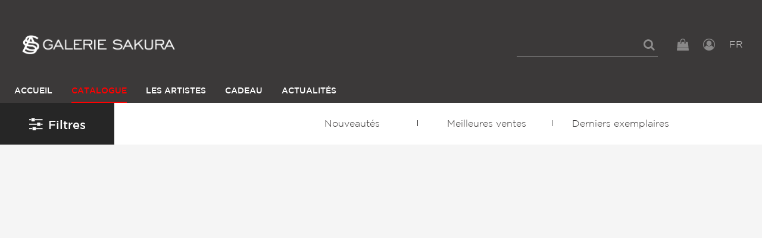

--- FILE ---
content_type: text/html; charset=UTF-8
request_url: https://www.galerie-sakura.com/catalogue?fmk=2%2C3&ft=10%2C9%2C32%2C23%2C14%2C27%2C7%2C28%2C45%2C57%2C41%2C62&fc=10%2C9&fs=2%2C4&fo=4
body_size: 4639
content:
      
            <!DOCTYPE html><html lang="fr"><head><meta charset="utf-8"><title>Les photos de la galerie Sakura</title><meta name="viewport" content="width=device-width, initial-scale=1"><meta http-equiv="x-ua-compatible" content="ie=edge"><meta name="robots" content="noindex,follow"><link rel="alternate" hreflang="en" href="https://www.galerie-sakura.com/en/catalog"><link rel="alternate" hreflang="fr" href="https://www.galerie-sakura.com/catalogue"><link rel="stylesheet" href="/build/css/global.d41d8cd9.css"><link rel="stylesheet" href="/build/css/app.45dc4b45.css"><link rel="icon" type="image/x-icon" href="/favicon.ico"><link rel="icon" type="image/png" href="/favicon-16.png" sizes="16x16"><link rel="icon" type="image/png" href="/favicon-32.png" sizes="32x32"><link rel="apple-touch-icon" sizes="152x152" href="/favicon-152.png"><script async src="https://www.googletagmanager.com/gtag/js?id=UA-109678520-2"></script><script>
        window.dataLayer = window.dataLayer || [];
        function gtag(){dataLayer.push(arguments);}
        gtag('js', new Date());

        gtag('config', 'UA-109678520-2');
      </script><script>
        !function(f,b,e,v,n,t,s){if(f.fbq)return;n=f.fbq=function(){n.callMethod?
                n.callMethod.apply(n,arguments):n.queue.push(arguments)};if(!f._fbq)f._fbq=n;
          n.push=n;n.loaded=!0;n.version='2.0';n.queue=[];t=b.createElement(e);t.async=!0;
          t.src=v;s=b.getElementsByTagName(e)[0];s.parentNode.insertBefore(t,s)
        }(window,document,'script','https://connect.facebook.net/en_US/fbevents.js');
        fbq('init', '135516597165115');
        fbq('track', 'PageView');
      </script><noscript><img height="1" width="1" src="https://www.facebook.com/tr?id=135516597165115&ev=PageView&noscript=1"/></noscript></head><body><header id="main-header"><section class="top-header"><div class="box-left"><div id="logo"><a href="/"><img class="logo-normal" src="/images/logo-w.png" alt="" /></a></div></div><div class="box-right"><div class="top-bar-menu"><ul class="menu dropdown" data-dropdown-menu><li id="form-search"><form action="/rechercher"><input type="search" placeholder="" name="s"></form><a href="#" id="show-search"><i class="fa fa-search"></i></a></li><li id="panierButton"><button type="button" data-toggle="panier"><i class="fa fa-shopping-bag"></i></button></li><li id="user"><a href="/login" class="js-login"><i class="fa fa-user-circle-o"></i></a></li><li id="language"><button type="button" data-toggle="languagePanel">FR <span class="view-more"></span></button></li></ul></div><div id="ActionMenuMobile" class="hide-for-large"><button type="button" class="button" data-toggle="menuMobileLeft"><i class="fa fa-bars"></i><i class="fa fa-times"></i></button></div></div></section><div class="menu-col-left row column"><div class="off-canvas-wrapper"><div class="off-canvas position-left" id="menuMobileLeft" data-off-canvas data-close-on-click="false"><div id="mobile-menu" class="main-navigation"><div class="menu-vertical-mobile"><div class="_top-bar-left_"><p id="logo-nav-mbl" class="text-center"></p><p class="languages-active text-right"><a href="/en/catalog" class="language-link">EN</a> | <a href="/catalogue" class="language-link is-active">FR</a></p></div></div></div></div></div></div><div class="main-navigation show-for-large"><div class="top-bar" id="responsive-menu"><div class="__top-bar-left__"><ul id="main-menu" class="dropdown menu" data-dropdown-menu><li class="home"><a id="logo-box" href="/"><img class="on-sticky" src="/images/logo.png" alt="" width="30" height="34"></a></li><li ><a href="/">Accueil</a></li><li class="active"><a href="/catalogue">Catalogue</a></li><li ><a href="/artistes">Les Artistes</a></li><li ><a href="/bon-cadeau">Cadeau</a></li><li ><a href="/actualites">Actualités</a></li></ul><ul class="menu-tools"><li id="panierButton"><button type="button" data-toggle="panier"><i class="fa fa-shopping-bag"></i></button></li><li id="user"><a href="/login" class="js-login"><i class="fa fa-user-circle-o"></i></a></li></ul></div></div></div><div class="dropdown-pane" data-position="bottom" data-alignment="right" data-v-offset="10" id="languagePanel" data-dropdown data-close-on-click="true" data-hover="true" data-hover-pane="true"><a href="/en/catalog">EN</a><br><a href="/catalogue">FR</a></div></header><div class="l-header l-header--scroll is-stuck"></div><div class="page-catalogue init-admin-catalog-js" data-url=""><div class="box-filter-nav"><button type="button" class="button" id="filters-btn" data-toggle="filtersGroup"><i class="fa fa-sliders" aria-hidden="true"></i>Filtres <span class="results">(0 résultat)</span></button><section class="second-navigation"><nav><a href="#" class="drop-menu"><span class="text">
                                                            Sélections...
                                                    </span><span class="icon-keyboard_arrow_down"></span></a><ul><li><a href="/catalogue/nouveautes">Nouveautés</a></li><li><a href="/catalogue/meilleures-ventes">Meilleures ventes</a></li><li><a href="/catalogue/derniers-exemplaires">Derniers exemplaires</a></li></ul></nav></section></div><main class="wrapper-main-catalogue"><div class="content"><div class="off-canvas-wrapper"><div class="off-canvas-absolute position-left" id="filtersGroup" data-off-canvas><section id="filters"><div class="wrapper-filters"><form id="filters-form" action="https://www.galerie-sakura.com/catalogue?fmk=2%2C3&amp;ft=10%2C9%2C32%2C23%2C14%2C27%2C7%2C28%2C45%2C57%2C41%2C62&amp;fc=10%2C9&amp;fs=2%2C4&amp;fo=4"><fieldset class="columns"><div class="search"><input id="tags-search" type="text" placeholder="Rechercher..." data-source="/catalogue-filtre-autocomplete" name="s" value=""><i class="fa fa-search" aria-hidden="true"></i></div><a href="/catalogue" style="outline: none">Effacer les filtres</a></fieldset><fieldset class="columns hide"><legend>Mots-clés</legend><ul class="tags"></ul></fieldset><fieldset class="columns"><legend>Nature de l&#039;œuvre</legend><ul class="f-natures"><li><a href="https://www.galerie-sakura.com/catalogue?fmk=2%2C3%2C4&amp;ft=10%2C9%2C32%2C23%2C14%2C27%2C7%2C28%2C45%2C57%2C41%2C62&amp;fc=10%2C9&amp;fs=2%2C4&amp;fo=4" class="sculpture" data-key="*fmk" data-value="4"><span class="icn"></span> Sculpture</a></li><li><a href="https://www.galerie-sakura.com/catalogue?fmk=2&amp;ft=10%2C9%2C32%2C23%2C14%2C27%2C7%2C28%2C45%2C57%2C41%2C62&amp;fc=10%2C9&amp;fs=2%2C4&amp;fo=4" class="photographie active" data-key="*fmk" data-value="3"><span class="icn"></span> Photographie</a></li><li><a href="https://www.galerie-sakura.com/catalogue?fmk=3&amp;ft=10%2C9%2C32%2C23%2C14%2C27%2C7%2C28%2C45%2C57%2C41%2C62&amp;fc=10%2C9&amp;fs=2%2C4&amp;fo=4" class="illustration active" data-key="*fmk" data-value="2"><span class="icn"></span> Illustration</a></li><li><a href="https://www.galerie-sakura.com/catalogue?fmk=2%2C3%2C6&amp;ft=10%2C9%2C32%2C23%2C14%2C27%2C7%2C28%2C45%2C57%2C41%2C62&amp;fc=10%2C9&amp;fs=2%2C4&amp;fo=4" class="painting" data-key="*fmk" data-value="6"><span class="icn"></span> Peinture</a></li><li><a href="https://www.galerie-sakura.com/catalogue?fmk=2%2C3%2C7&amp;ft=10%2C9%2C32%2C23%2C14%2C27%2C7%2C28%2C45%2C57%2C41%2C62&amp;fc=10%2C9&amp;fs=2%2C4&amp;fo=4" class="ai ai" data-key="*fmk" data-value="7"><span class="icn"></span> Ia</a></li></ul></fieldset><fieldset class="box-themes columns"><legend>Thème</legend><ul class="themes"><li><a class="theme active" href="https://www.galerie-sakura.com/catalogue?fmk=2%2C3&amp;ft=10%2C32%2C23%2C14%2C27%2C7%2C28%2C45%2C57%2C41%2C62&amp;fc=10%2C9&amp;fs=2%2C4&amp;fo=4" data-key="*ft" data-value="9">Abstrait</a></li><li><a class="theme active" href="https://www.galerie-sakura.com/catalogue?fmk=2%2C3&amp;ft=10%2C9%2C32%2C23%2C27%2C7%2C28%2C45%2C57%2C41%2C62&amp;fc=10%2C9&amp;fs=2%2C4&amp;fo=4" data-key="*ft" data-value="14">Automobile</a></li><li><a class="theme active" href="https://www.galerie-sakura.com/catalogue?fmk=2%2C3&amp;ft=10%2C9%2C32%2C14%2C27%2C7%2C28%2C45%2C57%2C41%2C62&amp;fc=10%2C9&amp;fs=2%2C4&amp;fo=4" data-key="*ft" data-value="23">Piscine</a></li><li><a class="theme active" href="https://www.galerie-sakura.com/catalogue?fmk=2%2C3&amp;ft=10%2C9%2C32%2C23%2C14%2C27%2C7%2C45%2C57%2C41%2C62&amp;fc=10%2C9&amp;fs=2%2C4&amp;fo=4" data-key="*ft" data-value="28">Super-méchant</a></li><li ><a class="theme" href="https://www.galerie-sakura.com/catalogue?fmk=2%2C3&amp;ft=10%2C9%2C32%2C23%2C14%2C27%2C7%2C28%2C45%2C57%2C41%2C62%2C1&amp;fc=10%2C9&amp;fs=2%2C4&amp;fo=4" data-key="*ft" data-value="1">Portrait</a></li><li ><a class="theme" href="https://www.galerie-sakura.com/catalogue?fmk=2%2C3&amp;ft=10%2C9%2C32%2C23%2C14%2C27%2C7%2C28%2C45%2C57%2C41%2C62%2C2&amp;fc=10%2C9&amp;fs=2%2C4&amp;fo=4" data-key="*ft" data-value="2">Paysage</a></li><li class="canBeHidden hide"><a class="theme" href="https://www.galerie-sakura.com/catalogue?fmk=2%2C3&amp;ft=10%2C9%2C32%2C23%2C14%2C27%2C7%2C28%2C45%2C57%2C41%2C62%2C3&amp;fc=10%2C9&amp;fs=2%2C4&amp;fo=4" data-key="*ft" data-value="3">Intérieur</a></li><li class="canBeHidden hide"><a class="theme" href="https://www.galerie-sakura.com/catalogue?fmk=2%2C3&amp;ft=10%2C9%2C32%2C23%2C14%2C27%2C7%2C28%2C45%2C57%2C41%2C62%2C4&amp;fc=10%2C9&amp;fs=2%2C4&amp;fo=4" data-key="*ft" data-value="4">Scène de vie</a></li><li class="canBeHidden hide"><a class="theme" href="https://www.galerie-sakura.com/catalogue?fmk=2%2C3&amp;ft=10%2C9%2C32%2C23%2C14%2C27%2C7%2C28%2C45%2C57%2C41%2C62%2C5&amp;fc=10%2C9&amp;fs=2%2C4&amp;fo=4" data-key="*ft" data-value="5">Mode</a></li><li class="canBeHidden hide"><a class="theme" href="https://www.galerie-sakura.com/catalogue?fmk=2%2C3&amp;ft=10%2C9%2C32%2C23%2C14%2C27%2C7%2C28%2C45%2C57%2C41%2C62%2C6&amp;fc=10%2C9&amp;fs=2%2C4&amp;fo=4" data-key="*ft" data-value="6">Paysage urbain</a></li><li class="canBeHidden hide"><a class="theme" href="https://www.galerie-sakura.com/catalogue?fmk=2%2C3&amp;ft=10%2C9%2C32%2C23%2C14%2C27%2C7%2C28%2C45%2C57%2C41%2C62%2C11&amp;fc=10%2C9&amp;fs=2%2C4&amp;fo=4" data-key="*ft" data-value="11">Nature morte</a></li><li class="canBeHidden hide"><a class="theme" href="https://www.galerie-sakura.com/catalogue?fmk=2%2C3&amp;ft=10%2C9%2C32%2C23%2C14%2C27%2C7%2C28%2C45%2C57%2C41%2C62%2C12&amp;fc=10%2C9&amp;fs=2%2C4&amp;fo=4" data-key="*ft" data-value="12">Sport</a></li><li class="canBeHidden hide"><a class="theme" href="https://www.galerie-sakura.com/catalogue?fmk=2%2C3&amp;ft=10%2C9%2C32%2C23%2C14%2C27%2C7%2C28%2C45%2C57%2C41%2C62%2C13&amp;fc=10%2C9&amp;fs=2%2C4&amp;fo=4" data-key="*ft" data-value="13">Aéronautique</a></li><li class="canBeHidden hide"><a class="theme" href="https://www.galerie-sakura.com/catalogue?fmk=2%2C3&amp;ft=10%2C9%2C32%2C23%2C14%2C27%2C7%2C28%2C45%2C57%2C41%2C62%2C16&amp;fc=10%2C9&amp;fs=2%2C4&amp;fo=4" data-key="*ft" data-value="16">Super-Héros</a></li><li class="canBeHidden hide"><a class="theme" href="https://www.galerie-sakura.com/catalogue?fmk=2%2C3&amp;ft=10%2C9%2C32%2C23%2C14%2C27%2C7%2C28%2C45%2C57%2C41%2C62%2C20&amp;fc=10%2C9&amp;fs=2%2C4&amp;fo=4" data-key="*ft" data-value="20">Danse</a></li><li class="canBeHidden hide"><a class="theme" href="https://www.galerie-sakura.com/catalogue?fmk=2%2C3&amp;ft=10%2C9%2C32%2C23%2C14%2C27%2C7%2C28%2C45%2C57%2C41%2C62%2C21&amp;fc=10%2C9&amp;fs=2%2C4&amp;fo=4" data-key="*ft" data-value="21">Goldorak</a></li><li class="canBeHidden hide"><a class="theme" href="https://www.galerie-sakura.com/catalogue?fmk=2%2C3&amp;ft=10%2C9%2C32%2C23%2C14%2C27%2C7%2C28%2C45%2C57%2C41%2C62%2C24&amp;fc=10%2C9&amp;fs=2%2C4&amp;fo=4" data-key="*ft" data-value="24">Crânes</a></li><li class="canBeHidden hide"><a class="theme" href="https://www.galerie-sakura.com/catalogue?fmk=2%2C3&amp;ft=10%2C9%2C32%2C23%2C14%2C27%2C7%2C28%2C45%2C57%2C41%2C62%2C42&amp;fc=10%2C9&amp;fs=2%2C4&amp;fo=4" data-key="*ft" data-value="42">Idées cadeaux</a></li><li class="canBeHidden hide"><a class="theme" href="https://www.galerie-sakura.com/catalogue?fmk=2%2C3&amp;ft=10%2C9%2C32%2C23%2C14%2C27%2C7%2C28%2C45%2C57%2C41%2C62%2C67&amp;fc=10%2C9&amp;fs=2%2C4&amp;fo=4" data-key="*ft" data-value="67">En stock</a></li><li class="canBeHidden hide"><a class="theme" href="https://www.galerie-sakura.com/catalogue?fmk=2%2C3&amp;ft=10%2C9%2C32%2C23%2C14%2C27%2C7%2C28%2C45%2C57%2C41%2C62%2C69&amp;fc=10%2C9&amp;fs=2%2C4&amp;fo=4" data-key="*ft" data-value="69">Jeux vidéo</a></li><li class="canBeHidden hide"><a class="theme" href="https://www.galerie-sakura.com/catalogue?fmk=2%2C3&amp;ft=10%2C9%2C32%2C23%2C14%2C27%2C7%2C28%2C45%2C57%2C41%2C62%2C70&amp;fc=10%2C9&amp;fs=2%2C4&amp;fo=4" data-key="*ft" data-value="70">Manga</a></li><li class="canBeHidden hide"><a class="theme" href="https://www.galerie-sakura.com/catalogue?fmk=2%2C3&amp;ft=10%2C9%2C32%2C23%2C14%2C27%2C7%2C28%2C45%2C57%2C41%2C62%2C71&amp;fc=10%2C9&amp;fs=2%2C4&amp;fo=4" data-key="*ft" data-value="71">Star Wars</a></li><li class="canBeHidden hide"><a class="theme" href="https://www.galerie-sakura.com/catalogue?fmk=2%2C3&amp;ft=10%2C9%2C32%2C23%2C14%2C27%2C7%2C28%2C45%2C57%2C41%2C62%2C72&amp;fc=10%2C9&amp;fs=2%2C4&amp;fo=4" data-key="*ft" data-value="72">Cinéma</a></li><li class="canBeHidden hide"><a class="theme" href="https://www.galerie-sakura.com/catalogue?fmk=2%2C3&amp;ft=10%2C9%2C32%2C23%2C14%2C27%2C7%2C28%2C45%2C57%2C41%2C62%2C73&amp;fc=10%2C9&amp;fs=2%2C4&amp;fo=4" data-key="*ft" data-value="73">Geisha</a></li><li class="canBeHidden hide"><a class="theme" href="https://www.galerie-sakura.com/catalogue?fmk=2%2C3&amp;ft=10%2C9%2C32%2C23%2C14%2C27%2C7%2C28%2C45%2C57%2C41%2C62%2C74&amp;fc=10%2C9&amp;fs=2%2C4&amp;fo=4" data-key="*ft" data-value="74">Food</a></li><li class="canBeHidden hide"><a class="theme" href="https://www.galerie-sakura.com/catalogue?fmk=2%2C3&amp;ft=10%2C9%2C32%2C23%2C14%2C27%2C7%2C28%2C45%2C57%2C41%2C62%2C75&amp;fc=10%2C9&amp;fs=2%2C4&amp;fo=4" data-key="*ft" data-value="75">Dessin animé</a></li><li class="canBeHidden hide"><a class="theme" href="https://www.galerie-sakura.com/catalogue?fmk=2%2C3&amp;ft=10%2C9%2C32%2C23%2C14%2C27%2C7%2C28%2C45%2C57%2C41%2C62%2C76&amp;fc=10%2C9&amp;fs=2%2C4&amp;fo=4" data-key="*ft" data-value="76">Nudité</a></li><li class="canBeHidden hide"><a class="theme" href="https://www.galerie-sakura.com/catalogue?fmk=2%2C3&amp;ft=10%2C9%2C32%2C23%2C14%2C27%2C7%2C28%2C45%2C57%2C41%2C62%2C77&amp;fc=10%2C9&amp;fs=2%2C4&amp;fo=4" data-key="*ft" data-value="77">Animaux</a></li><li class="canBeHidden hide"><a class="theme" href="https://www.galerie-sakura.com/catalogue?fmk=2%2C3&amp;ft=10%2C9%2C32%2C23%2C14%2C27%2C7%2C28%2C45%2C57%2C41%2C62%2C78&amp;fc=10%2C9&amp;fs=2%2C4&amp;fo=4" data-key="*ft" data-value="78">Robot</a></li><li class="canBeHidden hide"><a class="theme" href="https://www.galerie-sakura.com/catalogue?fmk=2%2C3&amp;ft=10%2C9%2C32%2C23%2C14%2C27%2C7%2C28%2C45%2C57%2C41%2C62%2C80&amp;fc=10%2C9&amp;fs=2%2C4&amp;fo=4" data-key="*ft" data-value="80">Espace</a></li><li class="canBeHidden hide"><a class="theme" href="https://www.galerie-sakura.com/catalogue?fmk=2%2C3&amp;ft=10%2C9%2C32%2C23%2C14%2C27%2C7%2C28%2C45%2C57%2C41%2C62%2C81&amp;fc=10%2C9&amp;fs=2%2C4&amp;fo=4" data-key="*ft" data-value="81">Humour</a></li><li class="canBeHidden hide"><a class="theme" href="https://www.galerie-sakura.com/catalogue?fmk=2%2C3&amp;ft=10%2C9%2C32%2C23%2C14%2C27%2C7%2C28%2C45%2C57%2C41%2C62%2C84&amp;fc=10%2C9&amp;fs=2%2C4&amp;fo=4" data-key="*ft" data-value="84">Tatouage</a></li><li class="canBeHidden hide"><a class="theme" href="https://www.galerie-sakura.com/catalogue?fmk=2%2C3&amp;ft=10%2C9%2C32%2C23%2C14%2C27%2C7%2C28%2C45%2C57%2C41%2C62%2C85&amp;fc=10%2C9&amp;fs=2%2C4&amp;fo=4" data-key="*ft" data-value="85">Amour</a></li><li class="canBeHidden hide"><a class="theme" href="https://www.galerie-sakura.com/catalogue?fmk=2%2C3&amp;ft=10%2C9%2C32%2C23%2C14%2C27%2C7%2C28%2C45%2C57%2C41%2C62%2C86&amp;fc=10%2C9&amp;fs=2%2C4&amp;fo=4" data-key="*ft" data-value="86">Mer</a></li><li class="canBeHidden hide"><a class="theme" href="https://www.galerie-sakura.com/catalogue?fmk=2%2C3&amp;ft=10%2C9%2C32%2C23%2C14%2C27%2C7%2C28%2C45%2C57%2C41%2C62%2C87&amp;fc=10%2C9&amp;fs=2%2C4&amp;fo=4" data-key="*ft" data-value="87">Architecture</a></li><li class="canBeHidden hide"><a class="theme" href="https://www.galerie-sakura.com/catalogue?fmk=2%2C3&amp;ft=10%2C9%2C32%2C23%2C14%2C27%2C7%2C28%2C45%2C57%2C41%2C62%2C88&amp;fc=10%2C9&amp;fs=2%2C4&amp;fo=4" data-key="*ft" data-value="88">Musique</a></li><li class="canBeHidden hide"><a class="theme" href="https://www.galerie-sakura.com/catalogue?fmk=2%2C3&amp;ft=10%2C9%2C32%2C23%2C14%2C27%2C7%2C28%2C45%2C57%2C41%2C62%2C89&amp;fc=10%2C9&amp;fs=2%2C4&amp;fo=4" data-key="*ft" data-value="89">Super-Héroïnes</a></li><li class="canBeHidden hide"><a class="theme" href="https://www.galerie-sakura.com/catalogue?fmk=2%2C3&amp;ft=10%2C9%2C32%2C23%2C14%2C27%2C7%2C28%2C45%2C57%2C41%2C62%2C90&amp;fc=10%2C9&amp;fs=2%2C4&amp;fo=4" data-key="*ft" data-value="90">Samouraï</a></li><li class="canBeHidden hide"><a class="theme" href="https://www.galerie-sakura.com/catalogue?fmk=2%2C3&amp;ft=10%2C9%2C32%2C23%2C14%2C27%2C7%2C28%2C45%2C57%2C41%2C62%2C91&amp;fc=10%2C9&amp;fs=2%2C4&amp;fo=4" data-key="*ft" data-value="91">Graffiti</a></li></ul><button type="button" class="button red js-ShowMoreTheme">+ de thèmes</button><button type="button" class="button link js-ShowLessTheme hide" style="margin-bottom: 0">Reduire la liste</button></fieldset><fieldset class="box-couleurs columns"><legend>Couleur</legend><ul class="couleurs"><li><a href="https://www.galerie-sakura.com/catalogue?fmk=2%2C3&amp;ft=10%2C9%2C32%2C23%2C14%2C27%2C7%2C28%2C45%2C57%2C41%2C62&amp;fc=10%2C9%2C1&amp;fs=2%2C4&amp;fo=4" class="couleur" style="background-color:#4d7de9;border-color:#4d7de9" data-key="*fc" data-value="1">Bleu</a></li><li><a href="https://www.galerie-sakura.com/catalogue?fmk=2%2C3&amp;ft=10%2C9%2C32%2C23%2C14%2C27%2C7%2C28%2C45%2C57%2C41%2C62&amp;fc=10%2C9%2C2&amp;fs=2%2C4&amp;fo=4" class="couleur" style="background-color:#ef5051;border-color:#ef5051" data-key="*fc" data-value="2">Rouge</a></li><li><a href="https://www.galerie-sakura.com/catalogue?fmk=2%2C3&amp;ft=10%2C9%2C32%2C23%2C14%2C27%2C7%2C28%2C45%2C57%2C41%2C62&amp;fc=10%2C9%2C3&amp;fs=2%2C4&amp;fo=4" class="couleur" style="background-color:#fadb60;border-color:#fadb60" data-key="*fc" data-value="3">Jaune</a></li><li><a href="https://www.galerie-sakura.com/catalogue?fmk=2%2C3&amp;ft=10%2C9%2C32%2C23%2C14%2C27%2C7%2C28%2C45%2C57%2C41%2C62&amp;fc=10%2C9%2C4&amp;fs=2%2C4&amp;fo=4" class="couleur" style="background-color:#82e174;border-color:#82e174" data-key="*fc" data-value="4">Vert</a></li><li><a href="https://www.galerie-sakura.com/catalogue?fmk=2%2C3&amp;ft=10%2C9%2C32%2C23%2C14%2C27%2C7%2C28%2C45%2C57%2C41%2C62&amp;fc=10%2C9%2C5&amp;fs=2%2C4&amp;fo=4" class="couleur" style="background-color:#000000;border-color:#000000" data-key="*fc" data-value="5">Noir</a></li><li><a href="https://www.galerie-sakura.com/catalogue?fmk=2%2C3&amp;ft=10%2C9%2C32%2C23%2C14%2C27%2C7%2C28%2C45%2C57%2C41%2C62&amp;fc=10%2C9%2C6&amp;fs=2%2C4&amp;fo=4" class="couleur" style="background-color:#ffffff;border-color:#000000" data-key="*fc" data-value="6">Blanc</a></li><li><a href="https://www.galerie-sakura.com/catalogue?fmk=2%2C3&amp;ft=10%2C9%2C32%2C23%2C14%2C27%2C7%2C28%2C45%2C57%2C41%2C62&amp;fc=10%2C9%2C7&amp;fs=2%2C4&amp;fo=4" class="couleur" style="background-color:#e3e3e3;border-color:#e3e3e3" data-key="*fc" data-value="7">Gris</a></li><li><a href="https://www.galerie-sakura.com/catalogue?fmk=2%2C3&amp;ft=10%2C9%2C32%2C23%2C14%2C27%2C7%2C28%2C45%2C57%2C41%2C62&amp;fc=10%2C9%2C8&amp;fs=2%2C4&amp;fo=4" class="couleur" style="background-color:#582900;border-color:#582900" data-key="*fc" data-value="8">Marron</a></li><li><a href="https://www.galerie-sakura.com/catalogue?fmk=2%2C3&amp;ft=10%2C9%2C32%2C23%2C14%2C27%2C7%2C28%2C45%2C57%2C41%2C62&amp;fc=10&amp;fs=2%2C4&amp;fo=4" class="couleur active" style="background-color:#f3a057;border-color:#f3a057" data-key="*fc" data-value="9">Orange</a></li><li><a href="https://www.galerie-sakura.com/catalogue?fmk=2%2C3&amp;ft=10%2C9%2C32%2C23%2C14%2C27%2C7%2C28%2C45%2C57%2C41%2C62&amp;fc=9&amp;fs=2%2C4&amp;fo=4" class="couleur active" style="background-color:#f9c2ec;border-color:#f9c2ec" data-key="*fc" data-value="10">Rose</a></li><li><a href="https://www.galerie-sakura.com/catalogue?fmk=2%2C3&amp;ft=10%2C9%2C32%2C23%2C14%2C27%2C7%2C28%2C45%2C57%2C41%2C62&amp;fc=10%2C9%2C11&amp;fs=2%2C4&amp;fo=4" class="couleur" style="background-color:#a020f0;border-color:#a020f0" data-key="*fc" data-value="11">Violet</a></li></ul></fieldset><fieldset class="columns"><legend>Orientation</legend><ul class="orientations"><li><a href="https://www.galerie-sakura.com/catalogue?fmk=2%2C3&amp;ft=10%2C9%2C32%2C23%2C14%2C27%2C7%2C28%2C45%2C57%2C41%2C62&amp;fc=10%2C9&amp;fs=2%2C4&amp;fo=4%2C1" class="horizontal" data-key="*fo" data-value="1"><span class="orientation"></span><span class="text">Horizontal</span></a></li><li><a href="https://www.galerie-sakura.com/catalogue?fmk=2%2C3&amp;ft=10%2C9%2C32%2C23%2C14%2C27%2C7%2C28%2C45%2C57%2C41%2C62&amp;fc=10%2C9&amp;fs=2%2C4&amp;fo=4%2C2" class="carre" data-key="*fo" data-value="2"><span class="orientation"></span><span class="text">Carré</span></a></li><li><a href="https://www.galerie-sakura.com/catalogue?fmk=2%2C3&amp;ft=10%2C9%2C32%2C23%2C14%2C27%2C7%2C28%2C45%2C57%2C41%2C62&amp;fc=10%2C9&amp;fs=2%2C4&amp;fo=4%2C3" class="portrait" data-key="*fo" data-value="3"><span class="orientation"></span><span class="text">Portrait</span></a></li><li><a href="https://www.galerie-sakura.com/catalogue?fmk=2%2C3&amp;ft=10%2C9%2C32%2C23%2C14%2C27%2C7%2C28%2C45%2C57%2C41%2C62&amp;fc=10%2C9&amp;fs=2%2C4" class="panoramique active" data-key="*fo" data-value="4"><span class="orientation"></span><span class="text">Panoramique</span></a></li></ul></fieldset><fieldset class="columns"><legend>Formats</legend><ul class="sizes"><li><a href="https://www.galerie-sakura.com/catalogue?fmk=2%2C3&amp;ft=10%2C9%2C32%2C23%2C14%2C27%2C7%2C28%2C45%2C57%2C41%2C62&amp;fc=10%2C9&amp;fs=2%2C4%2C1&amp;fo=4" class="item-checkbox" data-key="*fs" data-value="1"><span class="check"></span><span><strong>Petit</strong></span></a></li><li><a href="https://www.galerie-sakura.com/catalogue?fmk=2%2C3&amp;ft=10%2C9%2C32%2C23%2C14%2C27%2C7%2C28%2C45%2C57%2C41%2C62&amp;fc=10%2C9&amp;fs=4&amp;fo=4" class="item-checkbox active" data-key="*fs" data-value="2"><span class="check"></span><span><strong>Moyen</strong></span></a></li><li><a href="https://www.galerie-sakura.com/catalogue?fmk=2%2C3&amp;ft=10%2C9%2C32%2C23%2C14%2C27%2C7%2C28%2C45%2C57%2C41%2C62&amp;fc=10%2C9&amp;fs=2%2C4%2C3&amp;fo=4" class="item-checkbox" data-key="*fs" data-value="3"><span class="check"></span><span><strong>Grand</strong></span></a></li><li><a href="https://www.galerie-sakura.com/catalogue?fmk=2%2C3&amp;ft=10%2C9%2C32%2C23%2C14%2C27%2C7%2C28%2C45%2C57%2C41%2C62&amp;fc=10%2C9&amp;fs=2&amp;fo=4" class="item-checkbox active" data-key="*fs" data-value="4"><span class="check"></span><span><strong>Monumental</strong></span></a></li></ul></fieldset></form></div></section></div><div class="off-canvas-content" data-off-canvas-content><section id="gallery" class="withFiltersAside"></section></div></div></div></main></div><footer><div class="grid-x grid-padding-x large-space-md first-footer"><div class="medium-6 cell"><ul class="nav-footer inline-list"><li><button type="button" id="show-more-footer" class="button blackGrey" data-text="Voir moins"><i class="fa fa-angle-right"></i><span>Voir plus</span></button></li><li><a href="/contact" class="button blackGrey js-contact">Contact</a></li></ul></div><div class="medium-6 cell"><ul class="link-quit inline-list"><li class="link-home hide-for-small-only"><a href="/"><img src="/images/logo-text.png" alt="" style="max-height: 16px"/></a></li><li class="social-link"><a href="https://www.facebook.com/galeriesakura/" target="_blank"><i class="fa fa-facebook-official"></i></a></li><li class="social-link"><a href="https://www.instagram.com/galeriesakura/" target="_blank"><i class="fa fa-instagram"></i></a></li><li class="link-home show-for-small-only"><a href="/"><img src="/images/logo-w.png" alt=""/></a></li></ul></div></div><div id="more-footer" class="collapsed"><div class="wrapper-second-footer"><nav id="block-menu-menu-footer-navigation" class="block block--menu block--menu-menu-footer-navigation"><ul class="menu"><li class="first leaf"><a href="/information-livraison">Livraison et retour</a></li><li class="leaf"><a href="/information-paiement">Paiement</a></li><li class="leaf"><a href="/mentions-legales-et-cgv">Conditions de vente</a></li><li class="leaf"><a href="/encadrement">Encadrements</a></li></ul></nav><div class="NewsletterSubscription"><form name="newsletter_subscription" method="post" action="/inscription-newsletter" id="newsletter_subscription" name="newsletter_subscription" role="form"><label for="newsletter_subscription_email" class="required">Abonnement Newsletter</label><div class="helper">Soyez sûr de ne manquer aucune de nos nouveautés et promotions</div><div><input type="email" id="newsletter_subscription_email" name="newsletter_subscription[email]" required="required"><button type="submit" class="button js-newsletter-subscribe">OK</button><div id="footer-recaptcha-container"></div></div><input type="hidden" id="newsletter_subscription__token" name="newsletter_subscription[_token]" value="ItjvpoGAnRpwFDzobsJyfRl5hm004qzaSsBmU4c_i7I"><input type="hidden" id="newsletter_subscription_captcha" name="newsletter_subscription[captcha]" /><script type="text/javascript" nonce="">
                var recaptchaCallback_newsletter_subscription_captcha = function() {
                    grecaptcha.execute('6LcmXR0bAAAAACU04FTZZS8_NHEOvatZVzp6QnWm', {action: '_submit'}).then(function(token) {
                        document.getElementById('newsletter_subscription_captcha').value = token;
                    });
                    setTimeout(recaptchaCallback_newsletter_subscription_captcha, 100000);
                };
            </script><script type="text/javascript" src="https://www.google.com/recaptcha/api.js?render=6LcmXR0bAAAAACU04FTZZS8_NHEOvatZVzp6QnWm&hl=en&onload=recaptchaCallback_newsletter_subscription_captcha" async defer nonce=""></script></form></div></div></div></footer><script src="/build/manifest.d41d8cd9.js"></script><script src="/build/js/vendor.83cc8a82.js"></script><script src="/build/js/app.9d5c2533.js"></script><script>
        $(function () {
            initFiltersVisibility();
        })
    </script></body></html>

--- FILE ---
content_type: text/html; charset=utf-8
request_url: https://www.google.com/recaptcha/api2/anchor?ar=1&k=6LcmXR0bAAAAACU04FTZZS8_NHEOvatZVzp6QnWm&co=aHR0cHM6Ly93d3cuZ2FsZXJpZS1zYWt1cmEuY29tOjQ0Mw..&hl=en&v=PoyoqOPhxBO7pBk68S4YbpHZ&size=invisible&anchor-ms=20000&execute-ms=30000&cb=g5x7pk7o19go
body_size: 48713
content:
<!DOCTYPE HTML><html dir="ltr" lang="en"><head><meta http-equiv="Content-Type" content="text/html; charset=UTF-8">
<meta http-equiv="X-UA-Compatible" content="IE=edge">
<title>reCAPTCHA</title>
<style type="text/css">
/* cyrillic-ext */
@font-face {
  font-family: 'Roboto';
  font-style: normal;
  font-weight: 400;
  font-stretch: 100%;
  src: url(//fonts.gstatic.com/s/roboto/v48/KFO7CnqEu92Fr1ME7kSn66aGLdTylUAMa3GUBHMdazTgWw.woff2) format('woff2');
  unicode-range: U+0460-052F, U+1C80-1C8A, U+20B4, U+2DE0-2DFF, U+A640-A69F, U+FE2E-FE2F;
}
/* cyrillic */
@font-face {
  font-family: 'Roboto';
  font-style: normal;
  font-weight: 400;
  font-stretch: 100%;
  src: url(//fonts.gstatic.com/s/roboto/v48/KFO7CnqEu92Fr1ME7kSn66aGLdTylUAMa3iUBHMdazTgWw.woff2) format('woff2');
  unicode-range: U+0301, U+0400-045F, U+0490-0491, U+04B0-04B1, U+2116;
}
/* greek-ext */
@font-face {
  font-family: 'Roboto';
  font-style: normal;
  font-weight: 400;
  font-stretch: 100%;
  src: url(//fonts.gstatic.com/s/roboto/v48/KFO7CnqEu92Fr1ME7kSn66aGLdTylUAMa3CUBHMdazTgWw.woff2) format('woff2');
  unicode-range: U+1F00-1FFF;
}
/* greek */
@font-face {
  font-family: 'Roboto';
  font-style: normal;
  font-weight: 400;
  font-stretch: 100%;
  src: url(//fonts.gstatic.com/s/roboto/v48/KFO7CnqEu92Fr1ME7kSn66aGLdTylUAMa3-UBHMdazTgWw.woff2) format('woff2');
  unicode-range: U+0370-0377, U+037A-037F, U+0384-038A, U+038C, U+038E-03A1, U+03A3-03FF;
}
/* math */
@font-face {
  font-family: 'Roboto';
  font-style: normal;
  font-weight: 400;
  font-stretch: 100%;
  src: url(//fonts.gstatic.com/s/roboto/v48/KFO7CnqEu92Fr1ME7kSn66aGLdTylUAMawCUBHMdazTgWw.woff2) format('woff2');
  unicode-range: U+0302-0303, U+0305, U+0307-0308, U+0310, U+0312, U+0315, U+031A, U+0326-0327, U+032C, U+032F-0330, U+0332-0333, U+0338, U+033A, U+0346, U+034D, U+0391-03A1, U+03A3-03A9, U+03B1-03C9, U+03D1, U+03D5-03D6, U+03F0-03F1, U+03F4-03F5, U+2016-2017, U+2034-2038, U+203C, U+2040, U+2043, U+2047, U+2050, U+2057, U+205F, U+2070-2071, U+2074-208E, U+2090-209C, U+20D0-20DC, U+20E1, U+20E5-20EF, U+2100-2112, U+2114-2115, U+2117-2121, U+2123-214F, U+2190, U+2192, U+2194-21AE, U+21B0-21E5, U+21F1-21F2, U+21F4-2211, U+2213-2214, U+2216-22FF, U+2308-230B, U+2310, U+2319, U+231C-2321, U+2336-237A, U+237C, U+2395, U+239B-23B7, U+23D0, U+23DC-23E1, U+2474-2475, U+25AF, U+25B3, U+25B7, U+25BD, U+25C1, U+25CA, U+25CC, U+25FB, U+266D-266F, U+27C0-27FF, U+2900-2AFF, U+2B0E-2B11, U+2B30-2B4C, U+2BFE, U+3030, U+FF5B, U+FF5D, U+1D400-1D7FF, U+1EE00-1EEFF;
}
/* symbols */
@font-face {
  font-family: 'Roboto';
  font-style: normal;
  font-weight: 400;
  font-stretch: 100%;
  src: url(//fonts.gstatic.com/s/roboto/v48/KFO7CnqEu92Fr1ME7kSn66aGLdTylUAMaxKUBHMdazTgWw.woff2) format('woff2');
  unicode-range: U+0001-000C, U+000E-001F, U+007F-009F, U+20DD-20E0, U+20E2-20E4, U+2150-218F, U+2190, U+2192, U+2194-2199, U+21AF, U+21E6-21F0, U+21F3, U+2218-2219, U+2299, U+22C4-22C6, U+2300-243F, U+2440-244A, U+2460-24FF, U+25A0-27BF, U+2800-28FF, U+2921-2922, U+2981, U+29BF, U+29EB, U+2B00-2BFF, U+4DC0-4DFF, U+FFF9-FFFB, U+10140-1018E, U+10190-1019C, U+101A0, U+101D0-101FD, U+102E0-102FB, U+10E60-10E7E, U+1D2C0-1D2D3, U+1D2E0-1D37F, U+1F000-1F0FF, U+1F100-1F1AD, U+1F1E6-1F1FF, U+1F30D-1F30F, U+1F315, U+1F31C, U+1F31E, U+1F320-1F32C, U+1F336, U+1F378, U+1F37D, U+1F382, U+1F393-1F39F, U+1F3A7-1F3A8, U+1F3AC-1F3AF, U+1F3C2, U+1F3C4-1F3C6, U+1F3CA-1F3CE, U+1F3D4-1F3E0, U+1F3ED, U+1F3F1-1F3F3, U+1F3F5-1F3F7, U+1F408, U+1F415, U+1F41F, U+1F426, U+1F43F, U+1F441-1F442, U+1F444, U+1F446-1F449, U+1F44C-1F44E, U+1F453, U+1F46A, U+1F47D, U+1F4A3, U+1F4B0, U+1F4B3, U+1F4B9, U+1F4BB, U+1F4BF, U+1F4C8-1F4CB, U+1F4D6, U+1F4DA, U+1F4DF, U+1F4E3-1F4E6, U+1F4EA-1F4ED, U+1F4F7, U+1F4F9-1F4FB, U+1F4FD-1F4FE, U+1F503, U+1F507-1F50B, U+1F50D, U+1F512-1F513, U+1F53E-1F54A, U+1F54F-1F5FA, U+1F610, U+1F650-1F67F, U+1F687, U+1F68D, U+1F691, U+1F694, U+1F698, U+1F6AD, U+1F6B2, U+1F6B9-1F6BA, U+1F6BC, U+1F6C6-1F6CF, U+1F6D3-1F6D7, U+1F6E0-1F6EA, U+1F6F0-1F6F3, U+1F6F7-1F6FC, U+1F700-1F7FF, U+1F800-1F80B, U+1F810-1F847, U+1F850-1F859, U+1F860-1F887, U+1F890-1F8AD, U+1F8B0-1F8BB, U+1F8C0-1F8C1, U+1F900-1F90B, U+1F93B, U+1F946, U+1F984, U+1F996, U+1F9E9, U+1FA00-1FA6F, U+1FA70-1FA7C, U+1FA80-1FA89, U+1FA8F-1FAC6, U+1FACE-1FADC, U+1FADF-1FAE9, U+1FAF0-1FAF8, U+1FB00-1FBFF;
}
/* vietnamese */
@font-face {
  font-family: 'Roboto';
  font-style: normal;
  font-weight: 400;
  font-stretch: 100%;
  src: url(//fonts.gstatic.com/s/roboto/v48/KFO7CnqEu92Fr1ME7kSn66aGLdTylUAMa3OUBHMdazTgWw.woff2) format('woff2');
  unicode-range: U+0102-0103, U+0110-0111, U+0128-0129, U+0168-0169, U+01A0-01A1, U+01AF-01B0, U+0300-0301, U+0303-0304, U+0308-0309, U+0323, U+0329, U+1EA0-1EF9, U+20AB;
}
/* latin-ext */
@font-face {
  font-family: 'Roboto';
  font-style: normal;
  font-weight: 400;
  font-stretch: 100%;
  src: url(//fonts.gstatic.com/s/roboto/v48/KFO7CnqEu92Fr1ME7kSn66aGLdTylUAMa3KUBHMdazTgWw.woff2) format('woff2');
  unicode-range: U+0100-02BA, U+02BD-02C5, U+02C7-02CC, U+02CE-02D7, U+02DD-02FF, U+0304, U+0308, U+0329, U+1D00-1DBF, U+1E00-1E9F, U+1EF2-1EFF, U+2020, U+20A0-20AB, U+20AD-20C0, U+2113, U+2C60-2C7F, U+A720-A7FF;
}
/* latin */
@font-face {
  font-family: 'Roboto';
  font-style: normal;
  font-weight: 400;
  font-stretch: 100%;
  src: url(//fonts.gstatic.com/s/roboto/v48/KFO7CnqEu92Fr1ME7kSn66aGLdTylUAMa3yUBHMdazQ.woff2) format('woff2');
  unicode-range: U+0000-00FF, U+0131, U+0152-0153, U+02BB-02BC, U+02C6, U+02DA, U+02DC, U+0304, U+0308, U+0329, U+2000-206F, U+20AC, U+2122, U+2191, U+2193, U+2212, U+2215, U+FEFF, U+FFFD;
}
/* cyrillic-ext */
@font-face {
  font-family: 'Roboto';
  font-style: normal;
  font-weight: 500;
  font-stretch: 100%;
  src: url(//fonts.gstatic.com/s/roboto/v48/KFO7CnqEu92Fr1ME7kSn66aGLdTylUAMa3GUBHMdazTgWw.woff2) format('woff2');
  unicode-range: U+0460-052F, U+1C80-1C8A, U+20B4, U+2DE0-2DFF, U+A640-A69F, U+FE2E-FE2F;
}
/* cyrillic */
@font-face {
  font-family: 'Roboto';
  font-style: normal;
  font-weight: 500;
  font-stretch: 100%;
  src: url(//fonts.gstatic.com/s/roboto/v48/KFO7CnqEu92Fr1ME7kSn66aGLdTylUAMa3iUBHMdazTgWw.woff2) format('woff2');
  unicode-range: U+0301, U+0400-045F, U+0490-0491, U+04B0-04B1, U+2116;
}
/* greek-ext */
@font-face {
  font-family: 'Roboto';
  font-style: normal;
  font-weight: 500;
  font-stretch: 100%;
  src: url(//fonts.gstatic.com/s/roboto/v48/KFO7CnqEu92Fr1ME7kSn66aGLdTylUAMa3CUBHMdazTgWw.woff2) format('woff2');
  unicode-range: U+1F00-1FFF;
}
/* greek */
@font-face {
  font-family: 'Roboto';
  font-style: normal;
  font-weight: 500;
  font-stretch: 100%;
  src: url(//fonts.gstatic.com/s/roboto/v48/KFO7CnqEu92Fr1ME7kSn66aGLdTylUAMa3-UBHMdazTgWw.woff2) format('woff2');
  unicode-range: U+0370-0377, U+037A-037F, U+0384-038A, U+038C, U+038E-03A1, U+03A3-03FF;
}
/* math */
@font-face {
  font-family: 'Roboto';
  font-style: normal;
  font-weight: 500;
  font-stretch: 100%;
  src: url(//fonts.gstatic.com/s/roboto/v48/KFO7CnqEu92Fr1ME7kSn66aGLdTylUAMawCUBHMdazTgWw.woff2) format('woff2');
  unicode-range: U+0302-0303, U+0305, U+0307-0308, U+0310, U+0312, U+0315, U+031A, U+0326-0327, U+032C, U+032F-0330, U+0332-0333, U+0338, U+033A, U+0346, U+034D, U+0391-03A1, U+03A3-03A9, U+03B1-03C9, U+03D1, U+03D5-03D6, U+03F0-03F1, U+03F4-03F5, U+2016-2017, U+2034-2038, U+203C, U+2040, U+2043, U+2047, U+2050, U+2057, U+205F, U+2070-2071, U+2074-208E, U+2090-209C, U+20D0-20DC, U+20E1, U+20E5-20EF, U+2100-2112, U+2114-2115, U+2117-2121, U+2123-214F, U+2190, U+2192, U+2194-21AE, U+21B0-21E5, U+21F1-21F2, U+21F4-2211, U+2213-2214, U+2216-22FF, U+2308-230B, U+2310, U+2319, U+231C-2321, U+2336-237A, U+237C, U+2395, U+239B-23B7, U+23D0, U+23DC-23E1, U+2474-2475, U+25AF, U+25B3, U+25B7, U+25BD, U+25C1, U+25CA, U+25CC, U+25FB, U+266D-266F, U+27C0-27FF, U+2900-2AFF, U+2B0E-2B11, U+2B30-2B4C, U+2BFE, U+3030, U+FF5B, U+FF5D, U+1D400-1D7FF, U+1EE00-1EEFF;
}
/* symbols */
@font-face {
  font-family: 'Roboto';
  font-style: normal;
  font-weight: 500;
  font-stretch: 100%;
  src: url(//fonts.gstatic.com/s/roboto/v48/KFO7CnqEu92Fr1ME7kSn66aGLdTylUAMaxKUBHMdazTgWw.woff2) format('woff2');
  unicode-range: U+0001-000C, U+000E-001F, U+007F-009F, U+20DD-20E0, U+20E2-20E4, U+2150-218F, U+2190, U+2192, U+2194-2199, U+21AF, U+21E6-21F0, U+21F3, U+2218-2219, U+2299, U+22C4-22C6, U+2300-243F, U+2440-244A, U+2460-24FF, U+25A0-27BF, U+2800-28FF, U+2921-2922, U+2981, U+29BF, U+29EB, U+2B00-2BFF, U+4DC0-4DFF, U+FFF9-FFFB, U+10140-1018E, U+10190-1019C, U+101A0, U+101D0-101FD, U+102E0-102FB, U+10E60-10E7E, U+1D2C0-1D2D3, U+1D2E0-1D37F, U+1F000-1F0FF, U+1F100-1F1AD, U+1F1E6-1F1FF, U+1F30D-1F30F, U+1F315, U+1F31C, U+1F31E, U+1F320-1F32C, U+1F336, U+1F378, U+1F37D, U+1F382, U+1F393-1F39F, U+1F3A7-1F3A8, U+1F3AC-1F3AF, U+1F3C2, U+1F3C4-1F3C6, U+1F3CA-1F3CE, U+1F3D4-1F3E0, U+1F3ED, U+1F3F1-1F3F3, U+1F3F5-1F3F7, U+1F408, U+1F415, U+1F41F, U+1F426, U+1F43F, U+1F441-1F442, U+1F444, U+1F446-1F449, U+1F44C-1F44E, U+1F453, U+1F46A, U+1F47D, U+1F4A3, U+1F4B0, U+1F4B3, U+1F4B9, U+1F4BB, U+1F4BF, U+1F4C8-1F4CB, U+1F4D6, U+1F4DA, U+1F4DF, U+1F4E3-1F4E6, U+1F4EA-1F4ED, U+1F4F7, U+1F4F9-1F4FB, U+1F4FD-1F4FE, U+1F503, U+1F507-1F50B, U+1F50D, U+1F512-1F513, U+1F53E-1F54A, U+1F54F-1F5FA, U+1F610, U+1F650-1F67F, U+1F687, U+1F68D, U+1F691, U+1F694, U+1F698, U+1F6AD, U+1F6B2, U+1F6B9-1F6BA, U+1F6BC, U+1F6C6-1F6CF, U+1F6D3-1F6D7, U+1F6E0-1F6EA, U+1F6F0-1F6F3, U+1F6F7-1F6FC, U+1F700-1F7FF, U+1F800-1F80B, U+1F810-1F847, U+1F850-1F859, U+1F860-1F887, U+1F890-1F8AD, U+1F8B0-1F8BB, U+1F8C0-1F8C1, U+1F900-1F90B, U+1F93B, U+1F946, U+1F984, U+1F996, U+1F9E9, U+1FA00-1FA6F, U+1FA70-1FA7C, U+1FA80-1FA89, U+1FA8F-1FAC6, U+1FACE-1FADC, U+1FADF-1FAE9, U+1FAF0-1FAF8, U+1FB00-1FBFF;
}
/* vietnamese */
@font-face {
  font-family: 'Roboto';
  font-style: normal;
  font-weight: 500;
  font-stretch: 100%;
  src: url(//fonts.gstatic.com/s/roboto/v48/KFO7CnqEu92Fr1ME7kSn66aGLdTylUAMa3OUBHMdazTgWw.woff2) format('woff2');
  unicode-range: U+0102-0103, U+0110-0111, U+0128-0129, U+0168-0169, U+01A0-01A1, U+01AF-01B0, U+0300-0301, U+0303-0304, U+0308-0309, U+0323, U+0329, U+1EA0-1EF9, U+20AB;
}
/* latin-ext */
@font-face {
  font-family: 'Roboto';
  font-style: normal;
  font-weight: 500;
  font-stretch: 100%;
  src: url(//fonts.gstatic.com/s/roboto/v48/KFO7CnqEu92Fr1ME7kSn66aGLdTylUAMa3KUBHMdazTgWw.woff2) format('woff2');
  unicode-range: U+0100-02BA, U+02BD-02C5, U+02C7-02CC, U+02CE-02D7, U+02DD-02FF, U+0304, U+0308, U+0329, U+1D00-1DBF, U+1E00-1E9F, U+1EF2-1EFF, U+2020, U+20A0-20AB, U+20AD-20C0, U+2113, U+2C60-2C7F, U+A720-A7FF;
}
/* latin */
@font-face {
  font-family: 'Roboto';
  font-style: normal;
  font-weight: 500;
  font-stretch: 100%;
  src: url(//fonts.gstatic.com/s/roboto/v48/KFO7CnqEu92Fr1ME7kSn66aGLdTylUAMa3yUBHMdazQ.woff2) format('woff2');
  unicode-range: U+0000-00FF, U+0131, U+0152-0153, U+02BB-02BC, U+02C6, U+02DA, U+02DC, U+0304, U+0308, U+0329, U+2000-206F, U+20AC, U+2122, U+2191, U+2193, U+2212, U+2215, U+FEFF, U+FFFD;
}
/* cyrillic-ext */
@font-face {
  font-family: 'Roboto';
  font-style: normal;
  font-weight: 900;
  font-stretch: 100%;
  src: url(//fonts.gstatic.com/s/roboto/v48/KFO7CnqEu92Fr1ME7kSn66aGLdTylUAMa3GUBHMdazTgWw.woff2) format('woff2');
  unicode-range: U+0460-052F, U+1C80-1C8A, U+20B4, U+2DE0-2DFF, U+A640-A69F, U+FE2E-FE2F;
}
/* cyrillic */
@font-face {
  font-family: 'Roboto';
  font-style: normal;
  font-weight: 900;
  font-stretch: 100%;
  src: url(//fonts.gstatic.com/s/roboto/v48/KFO7CnqEu92Fr1ME7kSn66aGLdTylUAMa3iUBHMdazTgWw.woff2) format('woff2');
  unicode-range: U+0301, U+0400-045F, U+0490-0491, U+04B0-04B1, U+2116;
}
/* greek-ext */
@font-face {
  font-family: 'Roboto';
  font-style: normal;
  font-weight: 900;
  font-stretch: 100%;
  src: url(//fonts.gstatic.com/s/roboto/v48/KFO7CnqEu92Fr1ME7kSn66aGLdTylUAMa3CUBHMdazTgWw.woff2) format('woff2');
  unicode-range: U+1F00-1FFF;
}
/* greek */
@font-face {
  font-family: 'Roboto';
  font-style: normal;
  font-weight: 900;
  font-stretch: 100%;
  src: url(//fonts.gstatic.com/s/roboto/v48/KFO7CnqEu92Fr1ME7kSn66aGLdTylUAMa3-UBHMdazTgWw.woff2) format('woff2');
  unicode-range: U+0370-0377, U+037A-037F, U+0384-038A, U+038C, U+038E-03A1, U+03A3-03FF;
}
/* math */
@font-face {
  font-family: 'Roboto';
  font-style: normal;
  font-weight: 900;
  font-stretch: 100%;
  src: url(//fonts.gstatic.com/s/roboto/v48/KFO7CnqEu92Fr1ME7kSn66aGLdTylUAMawCUBHMdazTgWw.woff2) format('woff2');
  unicode-range: U+0302-0303, U+0305, U+0307-0308, U+0310, U+0312, U+0315, U+031A, U+0326-0327, U+032C, U+032F-0330, U+0332-0333, U+0338, U+033A, U+0346, U+034D, U+0391-03A1, U+03A3-03A9, U+03B1-03C9, U+03D1, U+03D5-03D6, U+03F0-03F1, U+03F4-03F5, U+2016-2017, U+2034-2038, U+203C, U+2040, U+2043, U+2047, U+2050, U+2057, U+205F, U+2070-2071, U+2074-208E, U+2090-209C, U+20D0-20DC, U+20E1, U+20E5-20EF, U+2100-2112, U+2114-2115, U+2117-2121, U+2123-214F, U+2190, U+2192, U+2194-21AE, U+21B0-21E5, U+21F1-21F2, U+21F4-2211, U+2213-2214, U+2216-22FF, U+2308-230B, U+2310, U+2319, U+231C-2321, U+2336-237A, U+237C, U+2395, U+239B-23B7, U+23D0, U+23DC-23E1, U+2474-2475, U+25AF, U+25B3, U+25B7, U+25BD, U+25C1, U+25CA, U+25CC, U+25FB, U+266D-266F, U+27C0-27FF, U+2900-2AFF, U+2B0E-2B11, U+2B30-2B4C, U+2BFE, U+3030, U+FF5B, U+FF5D, U+1D400-1D7FF, U+1EE00-1EEFF;
}
/* symbols */
@font-face {
  font-family: 'Roboto';
  font-style: normal;
  font-weight: 900;
  font-stretch: 100%;
  src: url(//fonts.gstatic.com/s/roboto/v48/KFO7CnqEu92Fr1ME7kSn66aGLdTylUAMaxKUBHMdazTgWw.woff2) format('woff2');
  unicode-range: U+0001-000C, U+000E-001F, U+007F-009F, U+20DD-20E0, U+20E2-20E4, U+2150-218F, U+2190, U+2192, U+2194-2199, U+21AF, U+21E6-21F0, U+21F3, U+2218-2219, U+2299, U+22C4-22C6, U+2300-243F, U+2440-244A, U+2460-24FF, U+25A0-27BF, U+2800-28FF, U+2921-2922, U+2981, U+29BF, U+29EB, U+2B00-2BFF, U+4DC0-4DFF, U+FFF9-FFFB, U+10140-1018E, U+10190-1019C, U+101A0, U+101D0-101FD, U+102E0-102FB, U+10E60-10E7E, U+1D2C0-1D2D3, U+1D2E0-1D37F, U+1F000-1F0FF, U+1F100-1F1AD, U+1F1E6-1F1FF, U+1F30D-1F30F, U+1F315, U+1F31C, U+1F31E, U+1F320-1F32C, U+1F336, U+1F378, U+1F37D, U+1F382, U+1F393-1F39F, U+1F3A7-1F3A8, U+1F3AC-1F3AF, U+1F3C2, U+1F3C4-1F3C6, U+1F3CA-1F3CE, U+1F3D4-1F3E0, U+1F3ED, U+1F3F1-1F3F3, U+1F3F5-1F3F7, U+1F408, U+1F415, U+1F41F, U+1F426, U+1F43F, U+1F441-1F442, U+1F444, U+1F446-1F449, U+1F44C-1F44E, U+1F453, U+1F46A, U+1F47D, U+1F4A3, U+1F4B0, U+1F4B3, U+1F4B9, U+1F4BB, U+1F4BF, U+1F4C8-1F4CB, U+1F4D6, U+1F4DA, U+1F4DF, U+1F4E3-1F4E6, U+1F4EA-1F4ED, U+1F4F7, U+1F4F9-1F4FB, U+1F4FD-1F4FE, U+1F503, U+1F507-1F50B, U+1F50D, U+1F512-1F513, U+1F53E-1F54A, U+1F54F-1F5FA, U+1F610, U+1F650-1F67F, U+1F687, U+1F68D, U+1F691, U+1F694, U+1F698, U+1F6AD, U+1F6B2, U+1F6B9-1F6BA, U+1F6BC, U+1F6C6-1F6CF, U+1F6D3-1F6D7, U+1F6E0-1F6EA, U+1F6F0-1F6F3, U+1F6F7-1F6FC, U+1F700-1F7FF, U+1F800-1F80B, U+1F810-1F847, U+1F850-1F859, U+1F860-1F887, U+1F890-1F8AD, U+1F8B0-1F8BB, U+1F8C0-1F8C1, U+1F900-1F90B, U+1F93B, U+1F946, U+1F984, U+1F996, U+1F9E9, U+1FA00-1FA6F, U+1FA70-1FA7C, U+1FA80-1FA89, U+1FA8F-1FAC6, U+1FACE-1FADC, U+1FADF-1FAE9, U+1FAF0-1FAF8, U+1FB00-1FBFF;
}
/* vietnamese */
@font-face {
  font-family: 'Roboto';
  font-style: normal;
  font-weight: 900;
  font-stretch: 100%;
  src: url(//fonts.gstatic.com/s/roboto/v48/KFO7CnqEu92Fr1ME7kSn66aGLdTylUAMa3OUBHMdazTgWw.woff2) format('woff2');
  unicode-range: U+0102-0103, U+0110-0111, U+0128-0129, U+0168-0169, U+01A0-01A1, U+01AF-01B0, U+0300-0301, U+0303-0304, U+0308-0309, U+0323, U+0329, U+1EA0-1EF9, U+20AB;
}
/* latin-ext */
@font-face {
  font-family: 'Roboto';
  font-style: normal;
  font-weight: 900;
  font-stretch: 100%;
  src: url(//fonts.gstatic.com/s/roboto/v48/KFO7CnqEu92Fr1ME7kSn66aGLdTylUAMa3KUBHMdazTgWw.woff2) format('woff2');
  unicode-range: U+0100-02BA, U+02BD-02C5, U+02C7-02CC, U+02CE-02D7, U+02DD-02FF, U+0304, U+0308, U+0329, U+1D00-1DBF, U+1E00-1E9F, U+1EF2-1EFF, U+2020, U+20A0-20AB, U+20AD-20C0, U+2113, U+2C60-2C7F, U+A720-A7FF;
}
/* latin */
@font-face {
  font-family: 'Roboto';
  font-style: normal;
  font-weight: 900;
  font-stretch: 100%;
  src: url(//fonts.gstatic.com/s/roboto/v48/KFO7CnqEu92Fr1ME7kSn66aGLdTylUAMa3yUBHMdazQ.woff2) format('woff2');
  unicode-range: U+0000-00FF, U+0131, U+0152-0153, U+02BB-02BC, U+02C6, U+02DA, U+02DC, U+0304, U+0308, U+0329, U+2000-206F, U+20AC, U+2122, U+2191, U+2193, U+2212, U+2215, U+FEFF, U+FFFD;
}

</style>
<link rel="stylesheet" type="text/css" href="https://www.gstatic.com/recaptcha/releases/PoyoqOPhxBO7pBk68S4YbpHZ/styles__ltr.css">
<script nonce="a2K-frNHCg2Fm-rqtvZqPQ" type="text/javascript">window['__recaptcha_api'] = 'https://www.google.com/recaptcha/api2/';</script>
<script type="text/javascript" src="https://www.gstatic.com/recaptcha/releases/PoyoqOPhxBO7pBk68S4YbpHZ/recaptcha__en.js" nonce="a2K-frNHCg2Fm-rqtvZqPQ">
      
    </script></head>
<body><div id="rc-anchor-alert" class="rc-anchor-alert"></div>
<input type="hidden" id="recaptcha-token" value="[base64]">
<script type="text/javascript" nonce="a2K-frNHCg2Fm-rqtvZqPQ">
      recaptcha.anchor.Main.init("[\x22ainput\x22,[\x22bgdata\x22,\x22\x22,\[base64]/[base64]/[base64]/[base64]/[base64]/UltsKytdPUU6KEU8MjA0OD9SW2wrK109RT4+NnwxOTI6KChFJjY0NTEyKT09NTUyOTYmJk0rMTxjLmxlbmd0aCYmKGMuY2hhckNvZGVBdChNKzEpJjY0NTEyKT09NTYzMjA/[base64]/[base64]/[base64]/[base64]/[base64]/[base64]/[base64]\x22,\[base64]\\u003d\\u003d\x22,\[base64]/DoEzCksKowrXDggVUGE/DvMOodkkdCsKlZRoewrnDnyHCn8K2LmvCr8OHAcOJw5zCsMObw5fDncKHwqXClERlwo8/L8KQw4wFwrldwoLCognDhMOkbi7Ck8OPa37DvcOKbXJGHsOIR8KTwo/CvMOlw4jDm14cJUDDscKswp10wovDlnrCk8Kuw6PDg8OzwrM4w5/DmsKKSR/DvRhQLhXDuiJjw75BNnbDlyvCrcKNXyHDtMK/wrAHIR9ZG8OYEMKXw43DmcKdwofCpkUyWFLCgMOPNcKfwoZWZWLCjcK5wp/DoxEXcAjDrMO5SMKdwp7CmS9ewrtPwrrCoMOhVsOiw5/CiWXClyEPw7rDrAxDwrPDi8KvwrXCh8KeWsOVwrrChFTCo0fCq3F0w6HDqmrCvcKqJmYMcMOuw4DDlgVZJRHDvMOaDMKUwp/DmTTDsMOTJcOED29bVcOXcsOUfCc/esOMIsK0wrXCmMKMwrHDoxRIw5tzw7/DgsOzHMKPW8KMOcOeF8OGQ8Krw73DtlnCkmPDk1p+KcKuw5LCg8O2wqjDpcKgcsO9wo3Dp0MbEirClhrDvwNHC8K2w4bDuSDDqWY8HcORwrtvwplSQinCi1UpQ8KjwqnCm8Ouw6VEa8KRNsKmw6x0wqULwrHDgsKkwoMdTHbClcK4wps2wqcCO8OSUMKhw5/DriU7Y8O7PcKyw7zDpMOPVC9fw43DnQzDgDvCjQNbClMsNiLDn8O6JSATwoXCpWnCm2jCkcKSwprDmcKUYy/CnCjCoCNhaU/[base64]/CscOFwpbDu8KHw7McQMKfEMOzAMOLRlQ0w74BDi/[base64]/DuE3CkcKMb8Kfw63DsizCrAAjLMOrcMK2wrfDpRrDqsOHwrnCnMKgwq0zLATCtcO9GkoKTsKLwpNJw5wRw7LCj2BwwowSwo3CjSEfa1UAKm/ChsODUcKcaThXw4dURMOjwrMJTcKDwpMxw4DDo1ksbcKGImxcEMO6QlLDmm7Ck8OpQh3DiTw6wqpTCQQAw7/DvDnChAN/OXYqw4nDjTsbwrtWwp54w6pgL8Krwr/Cq3XDhMOmw6nDmcK4w7ViGMO1wo8jw4Uowq8tWcOSAcOhw7vCjMKZw53DvU7CmMOkw4PDpcK0w4pneGtMwoXCgEfDo8K5UEJgacOfRSJLw6PDm8Omw7jDswlxwpAUw7dCwr/[base64]/DpzQ3YWHDjk8kwooIKcKqUVHCkBtkwqMKwpXCuxrDusO+w7x5wrAJw6MePR7CrcOOwp9lXURHwpbCoWvCvcOpCcK2TMOZwqfDkxshKlBUKzDDlVDChx/CtRXDrE1uaipmM8KnBjzCgkHCqG7DvcKOw5rDq8O/GsKiwr8PHsOwN8OfwrDCqWjCkxQfPcKbw6RAAXVUHGAVHcOGeWzDpMOLw4Rkw6l9wrYcPzfDhHjClsOnw67DqgQyw4vDiVpRw4fDuSLDpTZ9GRnDmMKmw7zCk8KRwoRGw53DvD/Cq8OIw53CmW/[base64]/YioNL8KFV2ZPwr8xwrPCk3MAZDDDribDgMKYNMKjwrjCs2NfZ8OBwptkVsKaCRzDiitOLm0gHHPClsOGw6PDgcKMwr/[base64]/O8OOw4FQWsObb27CjzNowpV+YEzDsA3ClyTClMKubcOaUy3DqsOlwpTDgWp9w6jCkMO/[base64]/DpArCsHDCm8K/cMOsIwd7w5gmPE3DtsKZKcKewrQJwoUGwqo4wqDCkcKXwpbCoGcUFWLDjMOtw7fDlMOQwqfCtB9swopkw4DDsH/[base64]/DksKcccO+CMOLw7DClMOPOsK7w4XChnjDqsKDXMOUDE7DnVQfwqZ3wqp/SMOPwrvCuRUuwr1SEBJdwprCiU/DtMKkRcKpw4zDrSomcjnDmiZnR2TDgQRQw5IgRcOBwpR1QsKywpEzwpNgG8KcL8Kvw7/CvMKvw44PPFvDll3CiUkTWBgRw58MwobCg8OEw6M/RcOXw4PDti3CgTfCjH3Cu8K5wo1Owo7Dm8OdQcOSaMOTwpYVwrwhHEjDqcOkwp3ChsOWJWDDjcO7wrHDtm1Iw6cHw6h/w6x7KytRw53DhcKnbQ5Yw4dbTTxwNMKtW8Kvw7QZdHDCv8ODeXTDozg5LcKhMUTCkcKnLsKiV3pKYU7DvsKbQnhmw5rCmRLCvMOLCCnDgcK9Il5qw6FdwrBdw54yw5ktbsKzK13DscK2IMOkBWRGw4HDryPCgcK+w7xYw5Mmf8O/[base64]/[base64]/CojlJwq/Csn8Ew73CkRQ9WAcye1lvfhpgw4cfb8KWUMKpBjDDo0DCn8KIw6pITzbDkWVlwqnChsKCwpjDtcKXw6nDtMOSwqsfw73Cuy/CrMKrSsOdwrxtw5EDw5NTDsOfUWTDkylewpjChMONTWzChRlzwr8WR8OPw6rDg33CtMKCdiHCvsK0RSDDn8OuJ1fCojzDuHgtbsKCw6Q6w4TDphXChcOpwozDu8K6a8Ovw7FKwr/DscOtwpxbwqXCrsKhY8KbwpUqdcK/dj5XwqDCgcO4wpczFCbDj2jCkgQuVCF6w4/Cu8O+wqPDo8K0c8Khw7vDkUIePcK/wq07woLDncOpeTrDvcKsw7TDnHYcw7HCuRZBwpkjfMKEw5cgBMOZc8KXIsKNPcOLw5nClEDCmMOBaUM6F3XDtsOlbMKBD0ggTzxVw5dOwoJwaMOPw69sdRtRFMO+ZcOcw5/DiiXClsOTwpHCkyPDhyjDgsK/AcO3w5JvcMKoZ8KYUSrDsMOIwp3DhWN6wq3DlcK0BTHDuMKkwqrCtQ7Du8KEYWk+w69mIMOdw5ARw4TDuivDhDM9VMOvwpx9Y8KsYxbCizBDw4vCrMO8IMOTwqfCsXzDhsOaOBrCnh/DscOVDcOqXcO9wqPDi8O6IsKuwoPCscKqw4/CogrDqcO2K2pUCGbCvVFnwoxJwpUWwpDCmlVeNcKlV8O5I8KjwpMMZ8OUwqHCgMKDehrDi8Kdw4E0B8OHcGR5wq5fXMOaEz1AT1ENwrwRQSEZU8OJTsK2T8O/wq3DlcOPw5Rew5M5TcOnw7BqZFZGwofDt3cHAsOGekZRwq/DnMKMwqZLw47CgcKxRsObwrfCuh7CqsK6IcOdwqnCl0nCizHDnMOnwpEBw5PDknnChsOBWMOfHWLDr8OgA8KndsOdw70JwrBCw5YfR0bCsRHCtwbCjsKvPAU2VQLCukd3w6t/OFnCucK/XF8XM8KOwrNIw63CkhzCq8KPw6cow5XDksOVw4l6C8O2w5Frw4DDtMOudE/CkyzDoMOfwrNmCFPCqsO6HSzDs8OCCsKpfSFuVMKfwpfDvMKfHVTDisO2wq0zYW/DtcOxCgXDo8K4WSTDm8KAwoRnwrTCl2nDjxUCw74YEsKvw74ewqM5cMOzbRU/KG5nDMOQfj0ZasOjwp4WXj3ChWTDohZcWjIHwrbCkcKqa8OCw5pgFsO8wo00Q0vDiGLCrTcNwrplwqLDqyHDgcOqwr/DojrDvBTCiDUYOsOMc8KlwqsJTmjDm8KTM8KAw4PCgRA3w7/DgcK2fhsmwp98T8K0w7IOwo3CoTnCpFXDp2/DkyECw59HfxTClXXDpcKew5hNexjCmcKhdD4kwr7Dh8KiwoXDrxptbsKFw653w5cFGsO2DMKIZcKrwoM7DMOsOMKQZsO8wpjCqsKRQBUNfzlzNSBfwrl6wrjChMKvfMKHFS3Dn8KbQ3skfsO5LsOSwpvCgsKUazhaw4/CtxPDp0DCvcOEwqTCs0Z1w68Adh/Cl23CmsKHwrQkBhQKHEXDi1fCqy/ClsKlS8OwwojCh39/wpjCq8KPEsKZP8OfwqJ4OsONR3sLOsOzwoxjFnx+J8K7woBOG1QUw6bDglJFwpjDisKuS8OwSybCpnQTaD3DuEZ+VcOXVMKCEsOhw5DDucK0FxI7cMKjUG/DlMKTwrJ9YBA8bMOsGSNlwrLDkMKjYcKqDcKhwq3Cq8OlH8KKQMKHw5LCqsKkwodUw73CvW91ahpVcMKGRcOmSV3Dl8OXw6FVGAsNw5jChcKzQMKxLGTCvcOkaF0qwp0CXMK1LcKTwqwSw5gmL8O+w6Bvwr80wqTDncOyJzYGIsOWYy/[base64]/[base64]/[base64]/Cmn3DqSIzw5RjPsOzwrVZw6zCtXVzw5XDvcKDw6xwI8KXwovCu1nDuMK/w5JKAjYhwq/Cj8KgwpPCjyQPfWAOEUfDucK3wqPChMKmwoFIw547w5zChMOrw5B6T3nClkvDuXBRf0/Du8KlYcOAO04qw5rDnHRhcW7ClcOjwpdcfcKqYyghYF9SwrE/wpfCvcKYwrTDojwsw6TCksOgw7zDqAoRTAJHwpXDr1dFwoI/[base64]/eH7Dkzwhw6sLYFhJD8OdwpHDusONwq/CpXDDoEXCgnlbGMO2eMKWwqFdPjDCmE4Cw4B4wojDsRxIwq/DlzXDtyQfQWzDrzrDiTt2w4McOcKyMMKKEkvDu8KVwpjCncKew7rDjMOoAcKTTsKDwoN+wr/DrsK0wq0fwrbDi8KXKCLDtjULw5TCjCzCtUrDl8KZw7kAw7fCmVTCvFgbCcOuwqrCgcOcEV3DjMOnwrNNw7PDlxzDmsOCasOWw7fCgMK+wrU/F8OJJsOTw5zDuzrCsMOPwr7CoFPDrzkpf8OqbcONQcO7w7gFwq/[base64]/CrBdfwpgYH2bDq8KOXcKUOExWTsKmOER7wpc0w7/[base64]/[base64]/Cp8OnbAfDni5lWsOMwrrDpH0GFlvDh3vCsMKmwod8wpICKCVlRMKcwodpwqVtw4cteAQERsOowrtPw4rDmcO0L8OIX3tjaMOaMhVFWAbDiMKDA8OhR8ONfsKKw6TCtsKIw6kfw5wVw7zCjWJOcUYhwpvDksK9wpd3w7wyd3kow5PDkB3DvMO2eWHCg8O3wrPCpS/Crk3DpMK+MMKcHMO4WMKNwp5LwpJkF07Ci8KDScOxEAhiRMKHAcKOw6HCp8OOwodCZT7CicOGwrBnXsKUw6TDknDDkkslwrgvw48Hw7bCi0phw73DsnPDhMORRl1TbGQVw6nDnkQow5JaOD4Weg56wpRFw47ChyfDuwbCrVtyw7w4wpcqw6xQH8O7Bm/Ds2zDncKZwqtPD2l2wqbCrTd0XMOmbMKvG8O7JXN2LsKyFAdVwqAKwpR8ScK/wpfDkMOBXsK7w5PCp1RKHwzCrynDvcKwSUzDosOAUDp/IsOOwooJJWDDumXCphDDpcKqIF7CqMO7wokrVRs3SnbCvx3Dk8OVED1uw4gPfSLCp8KRw6Blw7kCe8Kbw7kOwrzCs8OIw7oDA2h7UUnDk8KhDhvCgcKiw6nCr8Kkw5EefMOrc3ADLhvDjMOMwr5NPXPCksKVwqZ9PzZOwp8+FG/[base64]/X8O9QcKnwoEYw6nDpMOow7FMMHcqIlFqHsOLb8OuWMOFHwbDp1rDiCzCrlNJJDAEwrQ6PEHDrE8wM8KTw60tZcKww5Ziw6Rpw7/CvMOgwrjDrRzDrE7DoDxRwrFXwrPDh8Kzw47CuBtaw77CrVfDoMKmwrQ1w6nCnW7Chh4OUVUYNlLCq8O2w6ltwrnChQfDosOxw50qw6fDtMOOHsOCcMKkSibCn3URw4vCnsKgwpTDicOUQcKrOg9AwqFDCB/DksOiwrF/[base64]/Dj3vCl8KZw6TDimdGUMOKw7XCscODUcOCwo5HwqHDtcKKQsKCF8KMw6rCkcKvZVUxwr57AMKNNMKtw7/CnsKHSWVvS8OTSsOPw6kUwq3DpcO9PMO9LsKYBzfDg8K2wrxSc8KFPxkyOMOuw5x8wrogTMOlAMO0wodkwoQbw4bDsMO7QCTDrsOswrIdDwPDhMK4JsKldl3Ch0vCrcOdTVAVOsKKDsKGOggiXMOvL8ODCMKTF8OyVjszGxgKQMKOWCMsZz/Du1trw4RpTARCW8OgQmfCjkZtw6F5w5h1cVJHw7nCm8KgTEVawrJyw7pBw4LCtjnDjlnDmMK+YCLCv0bClMOwB8KNw5ESesOxWxXDpsK1w7fDp2/CrFPDkmI0woTCm17DjcOMJcO/TToxIVvDqcK+wrQ6w5xaw71ww4/DpsOwesKDcMKgwpUhVwJUCMOdbWMmwp0kEFJawqIZwrBPegcDVR9QwqHDo3fDql7DnsOpw68Vw7zCnx3DpMOjanXDoh5awrzCrgg/YTbDnh9qw7zDtHc5wo7Cp8OXw67DvAzCn2/DmElXPEc+w4vCtmUFwpzCmMK8woLDrg55w747PiPCthcewpLDjMOqEw/CkMOPYw/CmB/[base64]/CiUUaI1XDjAomKcKQw6FkenbClcKjCcOawpbDksK/w6rChsKYwpMfwp0BwrLCqA8rBWsLLMK3wr0Kw4hnwo8UwrfClcOQPsOZFsKRdwFkFEhDwpRwL8OwPMOCccKEwocBw7YGw4vCnipGXsOSw7LDqcOnwqA5w6jCsFzDosKEGMKAAl9qfX/CsMOqw4TDs8Kewp3CsznDnmhJwpkCUcK4wp/DjA/ChcKoQsK8XjvDrcOcTUR8wqfDscKuWW7CmhIwwqvDjlk9DUx4G2NQwrp/dB1Hw6jDgzdDbzLDiXDDscOmw79qwqnDvcOxQcKFwpNWwpnDsg1QwpTDqH3Cuzcjw4lKw5FgS8KGUsKJfsKDwqo7w4vCrgknwrzCshIQw4QXw7seecO2w4NcJsK/NsOHwqdvEMOAP0bCoyTCtsKkw51hX8OywozDmV3CpsKfacOmJ8KjwrxhJ21Mw71Cwp/CsMKiwqUBw61oGG0EYTzCs8KpYMKlw67CqsKpw5lvwrkhJsK+NV7CusKQw6/Cp8Kdwq42EsK6ZjHCjMKLwp/DvjJcZsKGCgjDkmfCk8OeDUkZwoFvPcO1wo3Chl95LVhswo/CslXDkcKvw7/[base64]/DmsKlwrjCpCwNR3Yiw7J0w6rDuR9ZNVHClyPDo8Oww4zDvArCvsORVDzCsMKSGAzCksOPwpRaJ8OIwq3Cl0HDvMKiNMKgd8O/wqPDo3HDjsKCfMObw53DrClswpNmVMKLw4/DukcvwocbwofCjlvCsxsLw47CgGbDnxpTPcKQJx3Ci15VHcK/Ols7NsKAMcK4aijClyPDr8OSRmRywrNHwpk/PMK5w4/ChMKNTXPCrMOKw6pGw5MFwoRkfTzCscK9woIawrvDjwfCtyDCpcO1Z8O7f2c4AgFbwrDCoDBuw6TDocOUw57DqjpTFEnCvsObKMKLwr9iZ08vdsKXK8OlOyFacnjDi8O4a31IwoxAwrkZGMKPw4nDgsOhFcOFw6UNTcKbwqzCiEzDiz1/E2lQGsOSw7Qaw510OW4Rw7vDhn/CkcO9DMKbWD/DjcKJw5AcwpYsR8OPa1zDtV/CrsOswolWbMKLUFUzw6/ChcOaw5tNw7DDisK6dcKpERlzwrRyB111wpBVwpDCkwTDnQfCn8KDwqvDnsK4c3bDoMKiTUdow7jCpx4vwp0mZgNsw5LDg8OZw4vCjsKbZMKuw63Cn8OHT8ONa8OCJ8KBwqoOQ8OKMsKxM8OjQHrCs3XDkW/[base64]/ChXzDuQQ6w7HDo8KdIGkXwrDCrl9wX8KHE2rDo8KlJsOSwq9awpIGwqIUw4XDpQbCqcOmw6U2wo3DksKqwpZMJgfCnD7DvsOPw49lwqrDuX/CvcKGw5LCvzIGbMKwwoUkw4E+w61CW3HDg0N7TzPClcOzwoXCrnYZwoMDw4kiwprCvsOkRMKhPH/Dv8OCw7PDlsOSJsKOcjDCkShbbsKiLnMbw77DlVbDhcOpwrtIMzFCw6cww6rCqMO+wr/DrMKvw6oLBcOQw5NPwrTDpMOtGcKtwq4ZTG3CgBHCq8OawqLDoyQtwplBbMOnwo3DosKSXcOCw6x3w6LCoEIZNi0WGXk5Px3ClsOcwqpDdmvDvcOtEjbCmSpqwr/DgsKMwqLDj8KoAjIiIANWB1dSSFPDvcO0DCErwrLCjiTDmsOnRn5uw5gvwrRewofChcKfw50dSx5NIcO3Qyw6w70jc8KbDhbCs8OPw7l6wqTDscONasKmwq3CpVPDsTwUw4jCp8OVw6/Dqg/CjcKmwrDDvsOWTcKCZcKGRcKRw47CicOmPsKKwrPCo8OvwpI4ZhbDt17DlB1yw7lxVsKWwpNcc8KywrQjRcKxI8OMwp0sw6VgfSnCmsKrRTXDvjbCvhnCjcKbEMOGwrwywo/DnhxmFz0Lw79rwoUhWsKqUW/Dg15nXUPDmsK3wqJCRcK5LMKbwpAcaMOQw6tsMlYxw4HDkcKaC3XDoMOswr3DgcK4VyN7w7hBIA50PgfDoSkzWEZSwq/Dq1UbVE1RbcKAwp/[base64]/[base64]/Cr8KweFQtw4F/wqxZAMOuIUgiw5/DkcKCw4Exw5LDj1rDoMOpAU46SGgcw5olf8Kyw6fDmloYw5DCo3YgeyLDuMORw6nCu8K1wqgwwq/DnAdPwojCqMKGBcO5wpk2wp7DhQ/DtMOIOD5KG8KOwrgVSW8Gw4kMI2lAH8O9Q8OFw4zDncKvJA88MRUIIsKcw61+wrM1PATDjAUEw7jCqmYOw4JEw4vCmE5HW0XCrMKEwpxLP8OtwqvCiXfDl8OxwoTDo8OgXsOZw6/[base64]/Do8Ktw7vDrA54XsKyN3jCnnh4DBIbwqZoXXImD8KUd0kDTBxoQWMcZl0sU8OTLBdHwoPDoFTCrsKbwqATw7HCpS3Cu09tWcONw4fCkUNGFMKUFDTCqMOrwotQw43CtHFXw5TCqcOgwrHCocKbIcOHw5vDnnszCcOCwpI3wpwZw7w+EHcZQEotOcO5wq/Dt8KITcOxwq3CoDBAwrjCpxsmwotbwpsDw5sPD8OGJMOfw68MNsOCw7UWeTdIwoF2FUdTw70fI8OowqzDhwzDsMOWwrXCuWzCnyPCisOXZMONY8KIwos9wqw4S8KIwo5UWsK4wrczw7rDqD/Co3t2dkTCviIiDsKCwr3DkMK9UknCt0BRwpIzwowKwp/CiA0xUnfDncO7wowZw6DDjsKsw5xDF158wpfDv8OGwr3DisKwwpU6R8KPw6nDkcKscMO7LMOlVRVLEMObw4/CjR85wrXDoGsew4xAw5XCszhAZcKIN8KSX8OlT8O5w7gbK8OyCnbDscOEcMKfw4wJVmHChsKyw6/DhDnCsioKdl1KNUkpwrnDgUjDmAbDlMOCcmHCqizCqH/CjhXDkMK5wpEUwpxGakRbwqHCnHFtw6HDq8KBw5/[base64]/[base64]/DsMKoN8KbwqfDvcKbdsKOOwzDtcOHwpQIwrjDr8K5wqzDmcKDR8OBJlU/w5A5XcKKbMO5KQIgwrtwMSXDk2sWcXcuw57Dm8KBw6ZXwozDucOFQhTCiirCjsKYN8OIwpnCt0bCrcK4GcKSAMKLTFhRwr0DfsOAU8KMIcKiwq/DvSHDicK3w7MeOcOEOkTDvGJVwrYgScOpHT1eZsO3wrJbTnzClnLDmV/[base64]/[base64]/SsOVw7s6Twp2wr/DuAV6e2bDqRbCgMOXcHtVw5vCiR/DuWlqw5Z9wqHDjsO5wrpCbsK/McK5WMOHw4gnwrbClSdNecKnHsKhwojCq8KwwqXCu8OsWsKFw6zCj8Orw77CssKpw4gZwoxYaC0yIcKNw7/Di8K3OkFGVnJHw4YtNhDCncO9FMO0w7LCh8ORw6fDkMO8P8OQB0rDkcKNHMOFaybDpMK0wq5lwpnCmMOxw5vDglTCqWHDjMKtawvDpXjDqXtVwoHCpsOrw4g6wp7DlMKSMcKVw7/Cl8KgwpNpaMKjw6/DrDbDvGLDnwnDmBfDvsOMW8KzwpvDmcONwoXDj8Oew6XDgXXCoMKbL8OWbgPDjcOqLcOcw48FHUltCMOjfsKFcxEeRkLDhMK6wqzCosO2wp4pw4EaIg/[base64]/wqMXPxDDtToLacORw6nCi04vwq/[base64]/CoyLCqQBmw4pzw4bDrEzDlBM4BsKjO8KxwqRow61tH1jCsRd/wqRRAcK4FxJHw7sUwopUwpdnw4/DgcOww7bDtsKPwr06w6pyw4rCkMKiWyTChsKDN8O0w6hWRcKfTzQ1w75qwpjCicKgdylmwqAIwoXCmkFow7V8HTF7B8KOGi/Cv8O/wqzDhHrCigEWcU0iJcKyYMO5wrnDpQkcRHHCuMO5OcKwWQRNKRxVw5vCglAXN1xbwp3DscODwoRMwq7CricYHg8nw4vDlxMLwpfDlsOGwogYw4MudFbCicOIbMOTw5wsPcKMw4BWd3DDp8OWf8OQGcOHfgvCv2vChQjDjVjCtMOgIsK2KsODJFzDuBjDhAnDj8Omwr/Cv8KTw6I8UMOnw5ZpKRrDsnHCvWDCqnTCtgU4XWXDlcOAw6HDocKPw5vCs3xwDFDChVs5f8O6w6DCs8KHw5nCpR3DiRFcTxE+dHVbagrDmWTCucKnwpDCqsKgF8OYwpDDjsODP03DrG7DlVbDrsOXdcKawrPCucKewqrDgcOiIWRqw7xNwpDDnFViwo/CusOXwpAJw6BEwq7CgcKMZGPDmwnDusO/wqcKw7cwScKtw4HCjW3DoMOHw7LDtcO7ZF7DncO/w7nCiAvCq8KYdkjCsHZFw6/[base64]/w4fCjsOhTzdpJn7CgcOlw57DknLDrsOcE8KWIsOsAgTCpsKzPMKFCsKAGljDtQV4RwHCksKZEMK/[base64]/[base64]/DuMKUK8OYwoPDnsOfQRB2fSkVD8KnRcOGw4jDs0PCih8vwqLCiMKdw7zDiiLDu2zDkxvCsFjCoWYWw7hYwqUDw5h2wp3DmBAkw4hew7fCqMOOLcK3w7Iob8KHw4LDskvCon59Z1wKKcOsIWPCvsKmw4E/B3LCrMKedcKtB0hRwqNlbU04NT49woVraVtjw50+w5MHRMOZw5A0ZsO4wqnDiQ9VTMOgwofDrcOwEsOMOMOMK2PDl8K7woIUw6hhw7hhc8Oiw79ww6nCkMOBD8KdNxnCpMKwwpXCmMOGdcOgWsOTw5I/[base64]/CjsONw7pQw4Bhw5Jnw6bCrMKJPsK/Kx9kTH/DjsKmw6wtwrnDpMOYwq8CUUIXXRRnw55zD8Oww4gGWMOCQhlSwqnCpsOGw6TCvXx/[base64]/CrcKHJ8OhGWPDr8OOGsKXYMK5RnzDrsOWwrvCoTzDtlY6woQXOcKtwroOwrLDj8OLE0PDncOCwqlSFUdiwrIYWBgTw7BpUcKEwojDtcOKOFUTTF3DocKcw7vDolbCn8O4CsKHCGnDmMKwKW3DqxFuf3ZmScKcw6nDmcKTw6/DlAkwF8O3DWDCn08OwqtjwqXCicKPLhM2GMOIf8OoXUbDqRfDo8O9eHNcPgIswoLDsB/Dq1LCt0vCpsK5L8KwKMKwwpTCvMKpDSFowovCucO6PxhBw7XDrcOvwpHDqsOMZcOhTF5Qw5MLwqkwwqbDmMOKwoQAIXPCpsKmw7F+eg9twoM7CcK7OyrConMCdEZmw7xNbsOMX8KIw7MGw50COcKKQQtQwrF7w5PDr8KwQlh0w4/Cm8KgwqLDksO4AHTCpVYww4/DgTkEUcO8Cko4XEbDjCbClxxrw7YZPH5Dwod0bMOhaDh5w4TDmnfCpMKXw6Y1wpHDosOAw6HCqRFCaMKbwpDCi8O5esKCa1vDkSzDjTHDo8OWZ8K5w5UrwrTDqTwxwrdpwqzChGYDw7nCt0vDq8Ohw73DrcKxcMKyWnwsw4DDoDQoG8KSwpQowp1/w4FJHwg0XcKXw6NIMA9Zw5Juw6DClGsvWsOHdTQSZy/[base64]/[base64]/DlVZiN8KVMSnDsjNQL8OHwoHCvMOHwp/Ct8OcFEvCucK+w5Uew6PDn0TDsRA3wr7Ds2I0wrDCocOgW8KPwrfDk8K3Jw8UwrnCrV85DsO+wp1ScsObw588WWttAsOsXcKubEnDuRlZwoZQw7nDlcK8woAhZ8Ofw6nCjMOmwrzDtVbDmXpzwojCkMKHw4TDn8OHSsK+wogTAnZtaMOdw7zDoAYsEi3CjcORaGdBwp/DjRFxwqtAFMKOP8KVf8OqTxgrO8Oiw6rCpkc9w70JM8KgwrkgfFHCl8OwwpjChMOqWsOvWXrDkC5Twp00w59OOU/CuMKtHsKYw7Yme8OYSE3Ct8KhwqrCpSAfw4hWcMKGwrJ2TsKxWGlcw6sHwpPCkcOpwpZjwoMTw64NfSjCjcKXwpTCm8KtwoA9e8Ojw7nDlXo5wr7DkMOTwobDvH4FDcK0wrQCUB5KT8Oyw4DDksKEwpBcSSBcwpIZw63CsyDCgSdSVMOBw43DqiXCvsKVNsO0RsO/[base64]/CiXUMEjhPwojCmy4nwqxbRsObAcOKGD4RHRVIwpjCj1NXwrLCk0nCmHfDkcOxUVHConNDEcOlwrdtw4pdBcKiCnUCYMONQcK+w6RfwoY5Gwprd8Kmw4fChcOKfMKCPGHDucK1McK8w47DscOPw5VLw4TDmsOuw7l/MgViw67DpsOVHkLDn8OvHsKxwq8qA8OwT20KUirDpcOoTsKKwqXCtsOsTEnCiTnDn3/[base64]/CkHR8wovClQ5NwqXCpUfCtsOSO3oZwrzCpcKUw7nDgUHCrcOHO8OTZS42FB90SMO5woPDqExdZTfCqsOLwoTDisKDZsKbw5JydyPCkMORfSE2wpnCn8OZw4tYw5YHw6fChsOZXX05aMOtOsOUw4/CtMO5fMKSw5V/[base64]/Y8Ojw7V+w6sJw53CsMK4WSTDhwXCkBo7wrnCmlPClcOOa8Obwr1LbcKxHzdmw4gKecODFRsbQkcYwrjCscK9w4LDpH8wUcKlwpFRI2DDsxA1cMOadcKXwr9Mwr5Ow4ltwqbDkcK/DMO3d8KRwpPDpEvDsEk7wrHCiMKrBMOOZsOUV8KhacOBN8KCYsO/IyN+Z8O4AC9pDhkXwoJhOcO5w4zCusOuwr7Cn1PDvBTDjMOpacKoXW1mwqsnFSxYKsKkw58VMMOMw5nCqcOiGlUPRsKRwrvCk2xowqPCvFvCoiIIw4dFNDsVw63DtGVBUX/CnSwww6vCiS3Ck2BTw7FpNMOqw4nDuizDrMKew5JWw6zCq1Jpwq9IRsOhTsKibsK+cm7DoRRaDHA4JsOZH3Qrw7vCgWLDncK6w5jChsKKXBppw7cZw71VVnQWw6HDojTCtsK1EEHCtS/Cq3zCgcK7P088UVgdwo3Dm8OXbcK7wpHCvMKpA8KJIMOlawfCu8OmHkDChcOlZiUrw4hEEj4pw6gGwoI6f8Oowp8IwpXCksO+w4RmFnPCnAt0LVHCpUPDuMOZwpHDuMKXH8K9wr/Cr3Bqw4BnWcKYwo1eZn3CpMK/[base64]/CmlBhHcKuP8OZw4PCqynDkHwbwpwNwpZMwrNtw5zDjcK3w6rDmMKxRxLDmCEKRmdTVyoHwpFJw50vwpN9w6R/BF/Cux/CmMKIwp4iw7pxw6vCrRktw67CnQvDvcK4w7zCpErDrRvCicODOzUaHsONw55qwq7CnsOwwosowpl4w5Q0HMOvwrLDvsKrF3rCrcOEwrwowoDDsREDw6jDv8KcJ3wTYhDCsBFmTMO+bU/DksKSwqDCtQ/CmcOmw6XDisOqwpxNM8KSccKlXMOeworDvh80woJ5w7jCi11mA8KCbsKzehDCnG0GfMKxwqLDhsORHCVbf1vCpxjDvWTDljkfG8OkG8OwY1jDtSfDhQTCkFrCicKuKMOawqjCt8KgwrJQImHCjcOcIMKowr/Cl8OrZcKEDwUKVWjDjMKuM8OLKgsfw7JswqjDsxk3w4XDrcKdwrIkw7QlVGcxLSRVwphFwo3Cr3cXHcKywqXDpz9UJC7DhD1zHcKAcsOcdjrDk8KEwoEcMsKuKy9bwrALw5/[base64]/Cj8OFEsKjwo/CuxZ9wqsASHrCvsOJw7HDvsKsOcOqO33DqsO8UTvDuGnDpMKEwr8YDMKfw47Dl1fCnsKcdAdHD8KPY8Ouw7DDvsKZwrUKwpLDgXc8w6DDrcKMw75iHsOVT8KRX07CmcO/DsKgwq8oHG0CQ8Kiw7JHw6V8KMOYBMK/[base64]/wqTCngTCm8K+w4Bhw7lnw77Ct2NhacKjHG95wrdRw51DwqTCuAgPUcK2w4p2wp7DuMORw4rCkRQFAS/DhsKWwoo9w6/ClAx4WMOkJ8KdwoQAwqwaOiLDn8OLwpDDsQZhw5fCpXgXwrXCkBAIwprCmk9xwpU4FiLCoxnCmcKxwqLDn8KqwopfwoTDm8K5WgbDs8KzbcOkwpJFw6lyw6HCrwZSwqYPwonDswt6w4LDpcKzwoJPRmTDkHQSwpnCskXCjl/CrsOSQ8KsbMOjw4zCt8KmwqjDicKffcKrw47DksK+w6lowqQAQyofYU0fScOMewfDq8KQf8Klw6xDPBd4wqF7JsOcNcKyScOrw6M2wqttNsK8wrJpFsKCw5kow7NrXsK1esO1AMKqOX52wp/[base64]/CsTrCoMO8wppPdMOkwrzCr8KdTMKJwpRIw6vCtUzDicOobsKWwpIqwoJhcEcew4LCmsOWVlZCwod+w63CjT5fw7gGRiQ8w5INw5/[base64]/DpiB7wp/DvGF/[base64]/wp4UwobCvcOTZWHDhTXCkcOLJzjChcOQwpJvL8Ohwooyw4EEHhsgUMKjIU/ClMOEw49bw7rCt8KOw5ooAwXDnF7CmBFww6IcwosdMFkuw55UShXDnxQuw4nDjMKJSUhXwpVUw7gpwpvCrjLCrRDCsMOrw73DsMK3LQ5kasKHwrbDhAvDhiACFMONE8Opw7I7B8Okwp/Di8KgwqLCrsOeEBVGTC7DkUTCosKIw77CkCUowp3Dk8KfKijCiMOKW8OeA8O/wp3CihfDpy9PQFbCjjRGwqvCtj95SsKuDcKGeXjDkGTCjmsIU8KoNcOKwqjCs2QAw4vCt8K7w4dwEA3DmGZtEyTCiEo7wonCo2PCgGbCqXdUwoYzwqHCv3sNIUkKRMKaD2h9NsOPw4MUwrkGwpRVwr4zRizDriUqHcKTesKgw4nCkMOywp/[base64]/[base64]/CnsKSWMK5GwIDwo8gwqTCi8KOwoXCrMKdw4/ChMKYwpByw7QcARYpwrBwVMOIw47DlDhkNSIxdMOHwobDjMO+KU/DmB3DpkhCI8KTw5XDvsKtwr3Ch0MPwqjCqsOudcOAw7wJbxzCuMOQSQUVw5HCswjDmRpawp9DKXBYVkXDtmHDlcK6O1bCjMKPwoVWQsOJwqHDncO4w5PCgcKlwobCrm/CmkbCo8OnbQPChsOGXBXDhcOZwrjDt17DhsKKLhXCuMKNfcK4wqrClgfDqgtfw5MhaWXCkMOnL8KjacOfZcOiXsKJwqoCf17CkCrDgsKrG8K5wrLDtz/CiGcKwrvCk8KWwrbCj8KneADCmcOwwqc8EB3Cq8KcDX5MUFTDtsKQdBU8dMK1OcKBKcKlw5HCtcOHT8OnecOMwrRgT0zClcOFwpLCl8O6w54WwoHCgxxmAcOHEhrCg8OPURJzwr9lwr1KIcKZw6U6w5tYwpbCpmzDlMK/[base64]/woPClcOMw4QEBG3CtB3CucOswozCojFLwrEXQsOJw5vCmMKsw6fCrsKOPsOXGsKnwoPDvMOAw7LDmDfDtFMgwo/CtCjClU5vw4fCsDZ8wq/Dn0lGwrXCh0bCu0/[base64]/[base64]/ChMKww6zCgEZcQ8ObwocGVl4ZfX/CvsKdVnHDucKtwp9Iw6tOcWvDoCkAw7vDmcK5w6rDtcKJw4FAfF02NQcHJADCssOUHR9cw47Dg17Cj30nw5Aywp0xw5TCo8Oswqd0w4bCicKNw7PDkBTDkWDDsm1Jw7Q9H0jDpcOWw67ClMOEw53ChsO/fcKBasOdw4/CuUXClcKVwq5dwqXChHFUw5LDu8O4M2MGwq7CjjPDtlDDhsO9w7zDvWA7w7xYwprCksKKFsKyMcKIcVxLeCQ/VsOHwpoCw49Yf3AkE8KXE2FTARfDq2R1W8O3NE07CMKxcljCnm3CoXk6w49pw4fCjcO6w69cwrzDrjYlEhtBwr/DpcO2wrzCnGzClDrDksKzw7Rdwr/CgV8WwoDCuRDDtcK3w5LDiXI0wps2wqFYw6fDmXzDp2bDi0LCsMKJLB7Dn8KiwofDgVQowpBwEMKqwpF0GMKBVMO3w6vCusKxMHDDk8OCw6tuw4k9wobDiAAYTVPDl8OPwqvCrhlyecOpwozCi8KCQzDDvMOhw7pYT8Kvw4YJMsK/[base64]/CmcKdwpfCs8O3cMOiwqbDj2/Ck8KDwqzDm1J3w4fChsKVYsOeLcKVBHl3EMKYYiA1BgbCuC9Zw75ALS19FMOww6/[base64]/DkMOowoxheDZJw4/DugnCkBDDohR8HnBcPyw0woBmw6fCjsOWwo/Cv8KLfcO3w7swwrsnwp0Qwq/DkMOtworDuMKZHsOPOSkVCXdYc8Ojw5hnw58nwoh1wrLCjWE5WFEJYcKZHMO2ZBbCk8OGI1Z5wozCmsOwwqzCnjHDtmjCgsONwrTCucKVwpJvwq/Dn8OMw7LClAssFMK1wrTCt8KPw70vQMOVw4TCgMOSwqQzFMOvMinCqXcWwqHCuMOTBGfDpz92w71yXAJxa2rCpMO2Rgsjw5Ruw5kIWD91SmE3woLDgMKOwrx9wqY3My8jZcKscw4ibsK2wo3CgcO6dcOIb8Kpw4zCosKWe8KZAMO7wpAMw7Axw5jCpsKMw6o5wrNAw5/ChsKVdsKuHMOBUjfDiMONw58uBFPCjcOPG2jDrjbDtnTCrHwXaDLCpxLCnXZQIRRsSMOAN8O0w4JsZ0bCpBlKAsK9aGcAwqYZw67CrsKmLMKmwovCkcKCw7FSw5tFN8K+LmTCt8OsacOmwp7Dpz3Ci8K/wp8PAMOtOjDCjsOjBml/V8OCw6HCnyTDrcObGEwAwoHDpizCl8OtwrrDucOTRQbDlcKDw6/Co2nClHAMw7jDm8K2wqQww7lJwrzCvMKNwqjDtX/DsMOPwoDDnVglwrJDw7cawprDkcKBXcOCw4kQMsKPWcOwaEzCmcKowrETwqTCjD3ChRYnWxPCiwgIwpLDhSU6chnCri/CpsOoRcKfwo4kMzfDscKSGTAMw7/Cp8Ouw7rCusKhf8O0w4BnEFzCu8O9NmQ2w5LDmx3CkMKtw5bCvmTDs3TDgMKNdEExPsOIw6hdEBHDuMO/wrgYG3/Ck8KPa8KPGV4yDcKTLDwkNsKgaMKIP0o3RcKrw4/DhMK0BcKgTi4Lw7/DnCMDw6fCii3DlsKzw5ArF23DtA\\u003d\\u003d\x22],null,[\x22conf\x22,null,\x226LcmXR0bAAAAACU04FTZZS8_NHEOvatZVzp6QnWm\x22,0,null,null,null,0,[21,125,63,73,95,87,41,43,42,83,102,105,109,121],[1017145,130],0,null,null,null,null,0,null,0,null,700,1,null,0,\[base64]/76lBhmnigkZhAoZnOKMAhnM8xEZ\x22,0,0,null,null,1,null,0,1,null,null,null,0],\x22https://www.galerie-sakura.com:443\x22,null,[3,1,1],null,null,null,1,3600,[\x22https://www.google.com/intl/en/policies/privacy/\x22,\x22https://www.google.com/intl/en/policies/terms/\x22],\x22BE0/i+MyccEX8JVNEXNplCs9zJ3tXL5xDsP5ddHkyfU\\u003d\x22,1,0,null,1,1769071991552,0,0,[83,213],null,[155,195,7,115,163],\x22RC-HAwYQ2T1oRdT7g\x22,null,null,null,null,null,\x220dAFcWeA5W-GhN3SW1N17U9dkSjXQZOm2zn4BXnqQeTTv0-q6P8HW6ukW-33GXekb_ZIe-4VY3b1fgvR8aUi1zFB6syehnI1GFvw\x22,1769154791721]");
    </script></body></html>